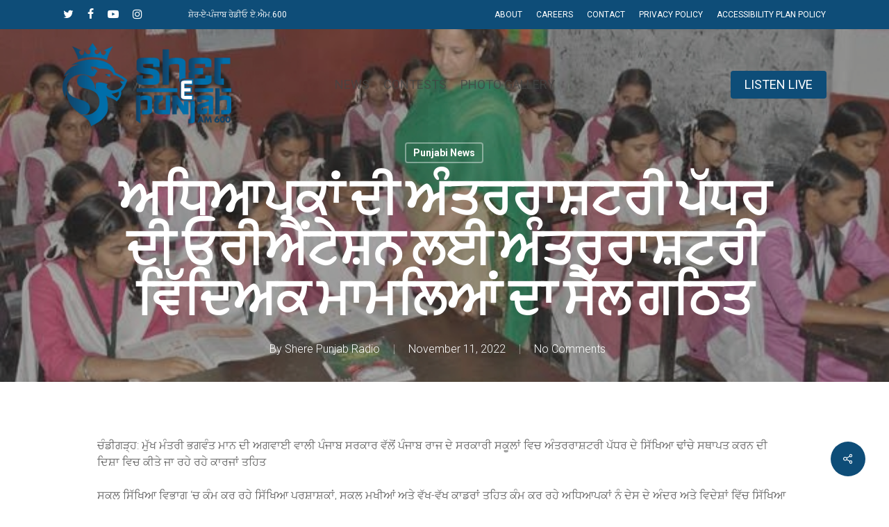

--- FILE ---
content_type: text/html; charset=UTF-8
request_url: https://www.sherepunjabradio.ca/%E0%A8%85%E0%A8%A7%E0%A8%BF%E0%A8%86%E0%A8%AA%E0%A8%95%E0%A8%BE%E0%A8%82-%E0%A8%A6%E0%A9%80-%E0%A8%85%E0%A9%B0%E0%A8%A4%E0%A8%B0%E0%A8%B0%E0%A8%BE%E0%A8%B6%E0%A8%9F%E0%A8%B0%E0%A9%80-%E0%A8%AA/
body_size: 21872
content:
<!doctype html>
<html dir="ltr" lang="en-US" prefix="og: https://ogp.me/ns#" class="no-js">
<head>
	<meta charset="UTF-8">
	<meta name="viewport" content="width=device-width, initial-scale=1, maximum-scale=1, user-scalable=0" /><title>ਅਧਿਆਪਕਾਂ ਦੀ ਅੰਤਰਰਾਸ਼ਟਰੀ ਪੱਧਰ ਦੀ ਓਰੀਐਂਟੇਸ਼ਨ ਲਈ ਅੰਤਰਰਾਸ਼ਟਰੀ ਵਿੱਦਿਅਕ ਮਾਮਲਿਆਂ ਦਾ ਸੈੱਲ ਗਠਿਤ - Sher E Punjab Radio</title>

		<!-- All in One SEO 4.9.3 - aioseo.com -->
	<meta name="description" content="ਚੰਡੀਗੜ੍ਹ: ਮੁੱਖ ਮੰਤਰੀ ਭਗਵੰਤ ਮਾਨ ਦੀ ਅਗਵਾਈ ਵਾਲੀ ਪੰਜਾਬ ਸਰਕਾਰ ਵੱਲੋਂ ਪੰਜਾਬ ਰਾਜ ਦੇ ਸਰਕਾਰੀ ਸਕੂਲਾਂ ਵਿਚ ਅੰਤਰਰਾਸ਼ਟਰੀ ਪੱਧਰ ਦੇ ਸਿੱਖਿਆ ਢਾਂਚੇ ਸਥਾਪਤ ਕਰਨ ਦੀ ਦਿਸ਼ਾ ਵਿਚ ਕੀਤੇ ਜਾ ਰਹੇ ਰਹੇ ਕਾਰਜਾਂ ਤਹਿਤ ਸਕੂਲ ਸਿੱਖਿਆ ਵਿਭਾਗ ‘ਚ ਕੰਮ ਕਰ ਰਹੇ ਸਿੱਖਿਆ ਪ੍ਰਸ਼ਾਸ਼ਕਾਂ, ਸਕੂਲ ਮੁਖੀਆਂ ਅਤੇ ਵੱਖ-ਵੱਖ ਕਾਡਰਾਂ ਤਹਿਤ ਕੰਮ ਕਰ ਰਹੇ ਅਧਿਆਪਕਾਂ ਨੂੰ ਦੇਸ ਦੇ" />
	<meta name="robots" content="max-image-preview:large" />
	<meta name="author" content="Shere Punjab Radio"/>
	<link rel="canonical" href="https://www.sherepunjabradio.ca/%e0%a8%85%e0%a8%a7%e0%a8%bf%e0%a8%86%e0%a8%aa%e0%a8%95%e0%a8%be%e0%a8%82-%e0%a8%a6%e0%a9%80-%e0%a8%85%e0%a9%b0%e0%a8%a4%e0%a8%b0%e0%a8%b0%e0%a8%be%e0%a8%b6%e0%a8%9f%e0%a8%b0%e0%a9%80-%e0%a8%aa/" />
	<meta name="generator" content="All in One SEO (AIOSEO) 4.9.3" />
		<meta property="og:locale" content="en_US" />
		<meta property="og:site_name" content="Sher E Punjab Radio - Your Favorite News Talk Radio" />
		<meta property="og:type" content="article" />
		<meta property="og:title" content="ਅਧਿਆਪਕਾਂ ਦੀ ਅੰਤਰਰਾਸ਼ਟਰੀ ਪੱਧਰ ਦੀ ਓਰੀਐਂਟੇਸ਼ਨ ਲਈ ਅੰਤਰਰਾਸ਼ਟਰੀ ਵਿੱਦਿਅਕ ਮਾਮਲਿਆਂ ਦਾ ਸੈੱਲ ਗਠਿਤ - Sher E Punjab Radio" />
		<meta property="og:description" content="ਚੰਡੀਗੜ੍ਹ: ਮੁੱਖ ਮੰਤਰੀ ਭਗਵੰਤ ਮਾਨ ਦੀ ਅਗਵਾਈ ਵਾਲੀ ਪੰਜਾਬ ਸਰਕਾਰ ਵੱਲੋਂ ਪੰਜਾਬ ਰਾਜ ਦੇ ਸਰਕਾਰੀ ਸਕੂਲਾਂ ਵਿਚ ਅੰਤਰਰਾਸ਼ਟਰੀ ਪੱਧਰ ਦੇ ਸਿੱਖਿਆ ਢਾਂਚੇ ਸਥਾਪਤ ਕਰਨ ਦੀ ਦਿਸ਼ਾ ਵਿਚ ਕੀਤੇ ਜਾ ਰਹੇ ਰਹੇ ਕਾਰਜਾਂ ਤਹਿਤ ਸਕੂਲ ਸਿੱਖਿਆ ਵਿਭਾਗ ‘ਚ ਕੰਮ ਕਰ ਰਹੇ ਸਿੱਖਿਆ ਪ੍ਰਸ਼ਾਸ਼ਕਾਂ, ਸਕੂਲ ਮੁਖੀਆਂ ਅਤੇ ਵੱਖ-ਵੱਖ ਕਾਡਰਾਂ ਤਹਿਤ ਕੰਮ ਕਰ ਰਹੇ ਅਧਿਆਪਕਾਂ ਨੂੰ ਦੇਸ ਦੇ" />
		<meta property="og:url" content="https://www.sherepunjabradio.ca/%e0%a8%85%e0%a8%a7%e0%a8%bf%e0%a8%86%e0%a8%aa%e0%a8%95%e0%a8%be%e0%a8%82-%e0%a8%a6%e0%a9%80-%e0%a8%85%e0%a9%b0%e0%a8%a4%e0%a8%b0%e0%a8%b0%e0%a8%be%e0%a8%b6%e0%a8%9f%e0%a8%b0%e0%a9%80-%e0%a8%aa/" />
		<meta property="article:published_time" content="2022-11-11T13:35:42+00:00" />
		<meta property="article:modified_time" content="2022-11-11T13:35:42+00:00" />
		<meta name="twitter:card" content="summary_large_image" />
		<meta name="twitter:title" content="ਅਧਿਆਪਕਾਂ ਦੀ ਅੰਤਰਰਾਸ਼ਟਰੀ ਪੱਧਰ ਦੀ ਓਰੀਐਂਟੇਸ਼ਨ ਲਈ ਅੰਤਰਰਾਸ਼ਟਰੀ ਵਿੱਦਿਅਕ ਮਾਮਲਿਆਂ ਦਾ ਸੈੱਲ ਗਠਿਤ - Sher E Punjab Radio" />
		<meta name="twitter:description" content="ਚੰਡੀਗੜ੍ਹ: ਮੁੱਖ ਮੰਤਰੀ ਭਗਵੰਤ ਮਾਨ ਦੀ ਅਗਵਾਈ ਵਾਲੀ ਪੰਜਾਬ ਸਰਕਾਰ ਵੱਲੋਂ ਪੰਜਾਬ ਰਾਜ ਦੇ ਸਰਕਾਰੀ ਸਕੂਲਾਂ ਵਿਚ ਅੰਤਰਰਾਸ਼ਟਰੀ ਪੱਧਰ ਦੇ ਸਿੱਖਿਆ ਢਾਂਚੇ ਸਥਾਪਤ ਕਰਨ ਦੀ ਦਿਸ਼ਾ ਵਿਚ ਕੀਤੇ ਜਾ ਰਹੇ ਰਹੇ ਕਾਰਜਾਂ ਤਹਿਤ ਸਕੂਲ ਸਿੱਖਿਆ ਵਿਭਾਗ ‘ਚ ਕੰਮ ਕਰ ਰਹੇ ਸਿੱਖਿਆ ਪ੍ਰਸ਼ਾਸ਼ਕਾਂ, ਸਕੂਲ ਮੁਖੀਆਂ ਅਤੇ ਵੱਖ-ਵੱਖ ਕਾਡਰਾਂ ਤਹਿਤ ਕੰਮ ਕਰ ਰਹੇ ਅਧਿਆਪਕਾਂ ਨੂੰ ਦੇਸ ਦੇ" />
		<script type="application/ld+json" class="aioseo-schema">
			{"@context":"https:\/\/schema.org","@graph":[{"@type":"BlogPosting","@id":"https:\/\/www.sherepunjabradio.ca\/%e0%a8%85%e0%a8%a7%e0%a8%bf%e0%a8%86%e0%a8%aa%e0%a8%95%e0%a8%be%e0%a8%82-%e0%a8%a6%e0%a9%80-%e0%a8%85%e0%a9%b0%e0%a8%a4%e0%a8%b0%e0%a8%b0%e0%a8%be%e0%a8%b6%e0%a8%9f%e0%a8%b0%e0%a9%80-%e0%a8%aa\/#blogposting","name":"\u0a05\u0a27\u0a3f\u0a06\u0a2a\u0a15\u0a3e\u0a02 \u0a26\u0a40 \u0a05\u0a70\u0a24\u0a30\u0a30\u0a3e\u0a36\u0a1f\u0a30\u0a40 \u0a2a\u0a71\u0a27\u0a30 \u0a26\u0a40 \u0a13\u0a30\u0a40\u0a10\u0a02\u0a1f\u0a47\u0a36\u0a28 \u0a32\u0a08 \u0a05\u0a70\u0a24\u0a30\u0a30\u0a3e\u0a36\u0a1f\u0a30\u0a40 \u0a35\u0a3f\u0a71\u0a26\u0a3f\u0a05\u0a15 \u0a2e\u0a3e\u0a2e\u0a32\u0a3f\u0a06\u0a02 \u0a26\u0a3e \u0a38\u0a48\u0a71\u0a32 \u0a17\u0a20\u0a3f\u0a24 - Sher E Punjab Radio","headline":"\u0a05\u0a27\u0a3f\u0a06\u0a2a\u0a15\u0a3e\u0a02 \u0a26\u0a40 \u0a05\u0a70\u0a24\u0a30\u0a30\u0a3e\u0a36\u0a1f\u0a30\u0a40 \u0a2a\u0a71\u0a27\u0a30 \u0a26\u0a40 \u0a13\u0a30\u0a40\u0a10\u0a02\u0a1f\u0a47\u0a36\u0a28 \u0a32\u0a08 \u0a05\u0a70\u0a24\u0a30\u0a30\u0a3e\u0a36\u0a1f\u0a30\u0a40 \u0a35\u0a3f\u0a71\u0a26\u0a3f\u0a05\u0a15 \u0a2e\u0a3e\u0a2e\u0a32\u0a3f\u0a06\u0a02 \u0a26\u0a3e \u0a38\u0a48\u0a71\u0a32 \u0a17\u0a20\u0a3f\u0a24","author":{"@id":"https:\/\/www.sherepunjabradio.ca\/author\/radio-shere-punjab-am-600\/#author"},"publisher":{"@id":"https:\/\/www.sherepunjabradio.ca\/#organization"},"image":{"@type":"ImageObject","url":"https:\/\/www.sherepunjabradio.ca\/wp-content\/uploads\/2022\/11\/IMG_20221111_190454.jpg","width":648,"height":336},"datePublished":"2022-11-11T05:35:42-08:00","dateModified":"2022-11-11T05:35:42-08:00","inLanguage":"en-US","mainEntityOfPage":{"@id":"https:\/\/www.sherepunjabradio.ca\/%e0%a8%85%e0%a8%a7%e0%a8%bf%e0%a8%86%e0%a8%aa%e0%a8%95%e0%a8%be%e0%a8%82-%e0%a8%a6%e0%a9%80-%e0%a8%85%e0%a9%b0%e0%a8%a4%e0%a8%b0%e0%a8%b0%e0%a8%be%e0%a8%b6%e0%a8%9f%e0%a8%b0%e0%a9%80-%e0%a8%aa\/#webpage"},"isPartOf":{"@id":"https:\/\/www.sherepunjabradio.ca\/%e0%a8%85%e0%a8%a7%e0%a8%bf%e0%a8%86%e0%a8%aa%e0%a8%95%e0%a8%be%e0%a8%82-%e0%a8%a6%e0%a9%80-%e0%a8%85%e0%a9%b0%e0%a8%a4%e0%a8%b0%e0%a8%b0%e0%a8%be%e0%a8%b6%e0%a8%9f%e0%a8%b0%e0%a9%80-%e0%a8%aa\/#webpage"},"articleSection":"Punjabi News, AAP government in Punjab, Punjab government"},{"@type":"BreadcrumbList","@id":"https:\/\/www.sherepunjabradio.ca\/%e0%a8%85%e0%a8%a7%e0%a8%bf%e0%a8%86%e0%a8%aa%e0%a8%95%e0%a8%be%e0%a8%82-%e0%a8%a6%e0%a9%80-%e0%a8%85%e0%a9%b0%e0%a8%a4%e0%a8%b0%e0%a8%b0%e0%a8%be%e0%a8%b6%e0%a8%9f%e0%a8%b0%e0%a9%80-%e0%a8%aa\/#breadcrumblist","itemListElement":[{"@type":"ListItem","@id":"https:\/\/www.sherepunjabradio.ca#listItem","position":1,"name":"Home","item":"https:\/\/www.sherepunjabradio.ca","nextItem":{"@type":"ListItem","@id":"https:\/\/www.sherepunjabradio.ca\/category\/punjabi-news\/#listItem","name":"Punjabi News"}},{"@type":"ListItem","@id":"https:\/\/www.sherepunjabradio.ca\/category\/punjabi-news\/#listItem","position":2,"name":"Punjabi News","item":"https:\/\/www.sherepunjabradio.ca\/category\/punjabi-news\/","nextItem":{"@type":"ListItem","@id":"https:\/\/www.sherepunjabradio.ca\/%e0%a8%85%e0%a8%a7%e0%a8%bf%e0%a8%86%e0%a8%aa%e0%a8%95%e0%a8%be%e0%a8%82-%e0%a8%a6%e0%a9%80-%e0%a8%85%e0%a9%b0%e0%a8%a4%e0%a8%b0%e0%a8%b0%e0%a8%be%e0%a8%b6%e0%a8%9f%e0%a8%b0%e0%a9%80-%e0%a8%aa\/#listItem","name":"\u0a05\u0a27\u0a3f\u0a06\u0a2a\u0a15\u0a3e\u0a02 \u0a26\u0a40 \u0a05\u0a70\u0a24\u0a30\u0a30\u0a3e\u0a36\u0a1f\u0a30\u0a40 \u0a2a\u0a71\u0a27\u0a30 \u0a26\u0a40 \u0a13\u0a30\u0a40\u0a10\u0a02\u0a1f\u0a47\u0a36\u0a28 \u0a32\u0a08 \u0a05\u0a70\u0a24\u0a30\u0a30\u0a3e\u0a36\u0a1f\u0a30\u0a40 \u0a35\u0a3f\u0a71\u0a26\u0a3f\u0a05\u0a15 \u0a2e\u0a3e\u0a2e\u0a32\u0a3f\u0a06\u0a02 \u0a26\u0a3e \u0a38\u0a48\u0a71\u0a32 \u0a17\u0a20\u0a3f\u0a24"},"previousItem":{"@type":"ListItem","@id":"https:\/\/www.sherepunjabradio.ca#listItem","name":"Home"}},{"@type":"ListItem","@id":"https:\/\/www.sherepunjabradio.ca\/%e0%a8%85%e0%a8%a7%e0%a8%bf%e0%a8%86%e0%a8%aa%e0%a8%95%e0%a8%be%e0%a8%82-%e0%a8%a6%e0%a9%80-%e0%a8%85%e0%a9%b0%e0%a8%a4%e0%a8%b0%e0%a8%b0%e0%a8%be%e0%a8%b6%e0%a8%9f%e0%a8%b0%e0%a9%80-%e0%a8%aa\/#listItem","position":3,"name":"\u0a05\u0a27\u0a3f\u0a06\u0a2a\u0a15\u0a3e\u0a02 \u0a26\u0a40 \u0a05\u0a70\u0a24\u0a30\u0a30\u0a3e\u0a36\u0a1f\u0a30\u0a40 \u0a2a\u0a71\u0a27\u0a30 \u0a26\u0a40 \u0a13\u0a30\u0a40\u0a10\u0a02\u0a1f\u0a47\u0a36\u0a28 \u0a32\u0a08 \u0a05\u0a70\u0a24\u0a30\u0a30\u0a3e\u0a36\u0a1f\u0a30\u0a40 \u0a35\u0a3f\u0a71\u0a26\u0a3f\u0a05\u0a15 \u0a2e\u0a3e\u0a2e\u0a32\u0a3f\u0a06\u0a02 \u0a26\u0a3e \u0a38\u0a48\u0a71\u0a32 \u0a17\u0a20\u0a3f\u0a24","previousItem":{"@type":"ListItem","@id":"https:\/\/www.sherepunjabradio.ca\/category\/punjabi-news\/#listItem","name":"Punjabi News"}}]},{"@type":"Organization","@id":"https:\/\/www.sherepunjabradio.ca\/#organization","name":"Sher E Punjab Radio","description":"Your Favorite News Talk Radio","url":"https:\/\/www.sherepunjabradio.ca\/"},{"@type":"Person","@id":"https:\/\/www.sherepunjabradio.ca\/author\/radio-shere-punjab-am-600\/#author","url":"https:\/\/www.sherepunjabradio.ca\/author\/radio-shere-punjab-am-600\/","name":"Shere Punjab Radio","image":{"@type":"ImageObject","@id":"https:\/\/www.sherepunjabradio.ca\/%e0%a8%85%e0%a8%a7%e0%a8%bf%e0%a8%86%e0%a8%aa%e0%a8%95%e0%a8%be%e0%a8%82-%e0%a8%a6%e0%a9%80-%e0%a8%85%e0%a9%b0%e0%a8%a4%e0%a8%b0%e0%a8%b0%e0%a8%be%e0%a8%b6%e0%a8%9f%e0%a8%b0%e0%a9%80-%e0%a8%aa\/#authorImage","url":"https:\/\/secure.gravatar.com\/avatar\/790ce5a741281526dbb92fdacfaba4bc718c79b173fe1231eaa89346009bad2c?s=96&d=wp_user_avatar&r=g","width":96,"height":96,"caption":"Shere Punjab Radio"}},{"@type":"WebPage","@id":"https:\/\/www.sherepunjabradio.ca\/%e0%a8%85%e0%a8%a7%e0%a8%bf%e0%a8%86%e0%a8%aa%e0%a8%95%e0%a8%be%e0%a8%82-%e0%a8%a6%e0%a9%80-%e0%a8%85%e0%a9%b0%e0%a8%a4%e0%a8%b0%e0%a8%b0%e0%a8%be%e0%a8%b6%e0%a8%9f%e0%a8%b0%e0%a9%80-%e0%a8%aa\/#webpage","url":"https:\/\/www.sherepunjabradio.ca\/%e0%a8%85%e0%a8%a7%e0%a8%bf%e0%a8%86%e0%a8%aa%e0%a8%95%e0%a8%be%e0%a8%82-%e0%a8%a6%e0%a9%80-%e0%a8%85%e0%a9%b0%e0%a8%a4%e0%a8%b0%e0%a8%b0%e0%a8%be%e0%a8%b6%e0%a8%9f%e0%a8%b0%e0%a9%80-%e0%a8%aa\/","name":"\u0a05\u0a27\u0a3f\u0a06\u0a2a\u0a15\u0a3e\u0a02 \u0a26\u0a40 \u0a05\u0a70\u0a24\u0a30\u0a30\u0a3e\u0a36\u0a1f\u0a30\u0a40 \u0a2a\u0a71\u0a27\u0a30 \u0a26\u0a40 \u0a13\u0a30\u0a40\u0a10\u0a02\u0a1f\u0a47\u0a36\u0a28 \u0a32\u0a08 \u0a05\u0a70\u0a24\u0a30\u0a30\u0a3e\u0a36\u0a1f\u0a30\u0a40 \u0a35\u0a3f\u0a71\u0a26\u0a3f\u0a05\u0a15 \u0a2e\u0a3e\u0a2e\u0a32\u0a3f\u0a06\u0a02 \u0a26\u0a3e \u0a38\u0a48\u0a71\u0a32 \u0a17\u0a20\u0a3f\u0a24 - Sher E Punjab Radio","description":"\u0a1a\u0a70\u0a21\u0a40\u0a17\u0a5c\u0a4d\u0a39: \u0a2e\u0a41\u0a71\u0a16 \u0a2e\u0a70\u0a24\u0a30\u0a40 \u0a2d\u0a17\u0a35\u0a70\u0a24 \u0a2e\u0a3e\u0a28 \u0a26\u0a40 \u0a05\u0a17\u0a35\u0a3e\u0a08 \u0a35\u0a3e\u0a32\u0a40 \u0a2a\u0a70\u0a1c\u0a3e\u0a2c \u0a38\u0a30\u0a15\u0a3e\u0a30 \u0a35\u0a71\u0a32\u0a4b\u0a02 \u0a2a\u0a70\u0a1c\u0a3e\u0a2c \u0a30\u0a3e\u0a1c \u0a26\u0a47 \u0a38\u0a30\u0a15\u0a3e\u0a30\u0a40 \u0a38\u0a15\u0a42\u0a32\u0a3e\u0a02 \u0a35\u0a3f\u0a1a \u0a05\u0a70\u0a24\u0a30\u0a30\u0a3e\u0a38\u0a3c\u0a1f\u0a30\u0a40 \u0a2a\u0a71\u0a27\u0a30 \u0a26\u0a47 \u0a38\u0a3f\u0a71\u0a16\u0a3f\u0a06 \u0a22\u0a3e\u0a02\u0a1a\u0a47 \u0a38\u0a25\u0a3e\u0a2a\u0a24 \u0a15\u0a30\u0a28 \u0a26\u0a40 \u0a26\u0a3f\u0a38\u0a3c\u0a3e \u0a35\u0a3f\u0a1a \u0a15\u0a40\u0a24\u0a47 \u0a1c\u0a3e \u0a30\u0a39\u0a47 \u0a30\u0a39\u0a47 \u0a15\u0a3e\u0a30\u0a1c\u0a3e\u0a02 \u0a24\u0a39\u0a3f\u0a24 \u0a38\u0a15\u0a42\u0a32 \u0a38\u0a3f\u0a71\u0a16\u0a3f\u0a06 \u0a35\u0a3f\u0a2d\u0a3e\u0a17 \u2018\u0a1a \u0a15\u0a70\u0a2e \u0a15\u0a30 \u0a30\u0a39\u0a47 \u0a38\u0a3f\u0a71\u0a16\u0a3f\u0a06 \u0a2a\u0a4d\u0a30\u0a36\u0a3e\u0a36\u0a15\u0a3e\u0a02, \u0a38\u0a15\u0a42\u0a32 \u0a2e\u0a41\u0a16\u0a40\u0a06\u0a02 \u0a05\u0a24\u0a47 \u0a35\u0a71\u0a16-\u0a35\u0a71\u0a16 \u0a15\u0a3e\u0a21\u0a30\u0a3e\u0a02 \u0a24\u0a39\u0a3f\u0a24 \u0a15\u0a70\u0a2e \u0a15\u0a30 \u0a30\u0a39\u0a47 \u0a05\u0a27\u0a3f\u0a06\u0a2a\u0a15\u0a3e\u0a02 \u0a28\u0a42\u0a70 \u0a26\u0a47\u0a38 \u0a26\u0a47","inLanguage":"en-US","isPartOf":{"@id":"https:\/\/www.sherepunjabradio.ca\/#website"},"breadcrumb":{"@id":"https:\/\/www.sherepunjabradio.ca\/%e0%a8%85%e0%a8%a7%e0%a8%bf%e0%a8%86%e0%a8%aa%e0%a8%95%e0%a8%be%e0%a8%82-%e0%a8%a6%e0%a9%80-%e0%a8%85%e0%a9%b0%e0%a8%a4%e0%a8%b0%e0%a8%b0%e0%a8%be%e0%a8%b6%e0%a8%9f%e0%a8%b0%e0%a9%80-%e0%a8%aa\/#breadcrumblist"},"author":{"@id":"https:\/\/www.sherepunjabradio.ca\/author\/radio-shere-punjab-am-600\/#author"},"creator":{"@id":"https:\/\/www.sherepunjabradio.ca\/author\/radio-shere-punjab-am-600\/#author"},"image":{"@type":"ImageObject","url":"https:\/\/www.sherepunjabradio.ca\/wp-content\/uploads\/2022\/11\/IMG_20221111_190454.jpg","@id":"https:\/\/www.sherepunjabradio.ca\/%e0%a8%85%e0%a8%a7%e0%a8%bf%e0%a8%86%e0%a8%aa%e0%a8%95%e0%a8%be%e0%a8%82-%e0%a8%a6%e0%a9%80-%e0%a8%85%e0%a9%b0%e0%a8%a4%e0%a8%b0%e0%a8%b0%e0%a8%be%e0%a8%b6%e0%a8%9f%e0%a8%b0%e0%a9%80-%e0%a8%aa\/#mainImage","width":648,"height":336},"primaryImageOfPage":{"@id":"https:\/\/www.sherepunjabradio.ca\/%e0%a8%85%e0%a8%a7%e0%a8%bf%e0%a8%86%e0%a8%aa%e0%a8%95%e0%a8%be%e0%a8%82-%e0%a8%a6%e0%a9%80-%e0%a8%85%e0%a9%b0%e0%a8%a4%e0%a8%b0%e0%a8%b0%e0%a8%be%e0%a8%b6%e0%a8%9f%e0%a8%b0%e0%a9%80-%e0%a8%aa\/#mainImage"},"datePublished":"2022-11-11T05:35:42-08:00","dateModified":"2022-11-11T05:35:42-08:00"},{"@type":"WebSite","@id":"https:\/\/www.sherepunjabradio.ca\/#website","url":"https:\/\/www.sherepunjabradio.ca\/","name":"Sher E Punjab Radio","description":"Your Favorite News Talk Radio","inLanguage":"en-US","publisher":{"@id":"https:\/\/www.sherepunjabradio.ca\/#organization"}}]}
		</script>
		<!-- All in One SEO -->

<link rel='dns-prefetch' href='//www.sherepunjabradio.ca' />
<link rel='dns-prefetch' href='//static.addtoany.com' />
<link rel='dns-prefetch' href='//fonts.googleapis.com' />
<link rel="alternate" type="application/rss+xml" title="Sher E Punjab Radio &raquo; Feed" href="https://www.sherepunjabradio.ca/feed/" />
<link rel="alternate" type="application/rss+xml" title="Sher E Punjab Radio &raquo; Comments Feed" href="https://www.sherepunjabradio.ca/comments/feed/" />
<link rel="alternate" type="application/rss+xml" title="Sher E Punjab Radio &raquo; ਅਧਿਆਪਕਾਂ ਦੀ ਅੰਤਰਰਾਸ਼ਟਰੀ ਪੱਧਰ ਦੀ ਓਰੀਐਂਟੇਸ਼ਨ ਲਈ ਅੰਤਰਰਾਸ਼ਟਰੀ ਵਿੱਦਿਅਕ ਮਾਮਲਿਆਂ ਦਾ ਸੈੱਲ ਗਠਿਤ Comments Feed" href="https://www.sherepunjabradio.ca/%e0%a8%85%e0%a8%a7%e0%a8%bf%e0%a8%86%e0%a8%aa%e0%a8%95%e0%a8%be%e0%a8%82-%e0%a8%a6%e0%a9%80-%e0%a8%85%e0%a9%b0%e0%a8%a4%e0%a8%b0%e0%a8%b0%e0%a8%be%e0%a8%b6%e0%a8%9f%e0%a8%b0%e0%a9%80-%e0%a8%aa/feed/" />
<link rel="alternate" title="oEmbed (JSON)" type="application/json+oembed" href="https://www.sherepunjabradio.ca/wp-json/oembed/1.0/embed?url=https%3A%2F%2Fwww.sherepunjabradio.ca%2F%25e0%25a8%2585%25e0%25a8%25a7%25e0%25a8%25bf%25e0%25a8%2586%25e0%25a8%25aa%25e0%25a8%2595%25e0%25a8%25be%25e0%25a8%2582-%25e0%25a8%25a6%25e0%25a9%2580-%25e0%25a8%2585%25e0%25a9%25b0%25e0%25a8%25a4%25e0%25a8%25b0%25e0%25a8%25b0%25e0%25a8%25be%25e0%25a8%25b6%25e0%25a8%259f%25e0%25a8%25b0%25e0%25a9%2580-%25e0%25a8%25aa%2F" />
<link rel="alternate" title="oEmbed (XML)" type="text/xml+oembed" href="https://www.sherepunjabradio.ca/wp-json/oembed/1.0/embed?url=https%3A%2F%2Fwww.sherepunjabradio.ca%2F%25e0%25a8%2585%25e0%25a8%25a7%25e0%25a8%25bf%25e0%25a8%2586%25e0%25a8%25aa%25e0%25a8%2595%25e0%25a8%25be%25e0%25a8%2582-%25e0%25a8%25a6%25e0%25a9%2580-%25e0%25a8%2585%25e0%25a9%25b0%25e0%25a8%25a4%25e0%25a8%25b0%25e0%25a8%25b0%25e0%25a8%25be%25e0%25a8%25b6%25e0%25a8%259f%25e0%25a8%25b0%25e0%25a9%2580-%25e0%25a8%25aa%2F&#038;format=xml" />
		<!-- This site uses the Google Analytics by MonsterInsights plugin v9.8.0 - Using Analytics tracking - https://www.monsterinsights.com/ -->
							<script src="//www.googletagmanager.com/gtag/js?id=G-S1BRVK9YFS"  data-cfasync="false" data-wpfc-render="false" type="text/javascript" async></script>
			<script data-cfasync="false" data-wpfc-render="false" type="text/javascript">
				var mi_version = '9.8.0';
				var mi_track_user = true;
				var mi_no_track_reason = '';
								var MonsterInsightsDefaultLocations = {"page_location":"https:\/\/www.sherepunjabradio.ca\/%E0%A8%85%E0%A8%A7%E0%A8%BF%E0%A8%86%E0%A8%AA%E0%A8%95%E0%A8%BE%E0%A8%82-%E0%A8%A6%E0%A9%80-%E0%A8%85%E0%A9%B0%E0%A8%A4%E0%A8%B0%E0%A8%B0%E0%A8%BE%E0%A8%B6%E0%A8%9F%E0%A8%B0%E0%A9%80-%E0%A8%AA\/"};
								if ( typeof MonsterInsightsPrivacyGuardFilter === 'function' ) {
					var MonsterInsightsLocations = (typeof MonsterInsightsExcludeQuery === 'object') ? MonsterInsightsPrivacyGuardFilter( MonsterInsightsExcludeQuery ) : MonsterInsightsPrivacyGuardFilter( MonsterInsightsDefaultLocations );
				} else {
					var MonsterInsightsLocations = (typeof MonsterInsightsExcludeQuery === 'object') ? MonsterInsightsExcludeQuery : MonsterInsightsDefaultLocations;
				}

								var disableStrs = [
										'ga-disable-G-S1BRVK9YFS',
									];

				/* Function to detect opted out users */
				function __gtagTrackerIsOptedOut() {
					for (var index = 0; index < disableStrs.length; index++) {
						if (document.cookie.indexOf(disableStrs[index] + '=true') > -1) {
							return true;
						}
					}

					return false;
				}

				/* Disable tracking if the opt-out cookie exists. */
				if (__gtagTrackerIsOptedOut()) {
					for (var index = 0; index < disableStrs.length; index++) {
						window[disableStrs[index]] = true;
					}
				}

				/* Opt-out function */
				function __gtagTrackerOptout() {
					for (var index = 0; index < disableStrs.length; index++) {
						document.cookie = disableStrs[index] + '=true; expires=Thu, 31 Dec 2099 23:59:59 UTC; path=/';
						window[disableStrs[index]] = true;
					}
				}

				if ('undefined' === typeof gaOptout) {
					function gaOptout() {
						__gtagTrackerOptout();
					}
				}
								window.dataLayer = window.dataLayer || [];

				window.MonsterInsightsDualTracker = {
					helpers: {},
					trackers: {},
				};
				if (mi_track_user) {
					function __gtagDataLayer() {
						dataLayer.push(arguments);
					}

					function __gtagTracker(type, name, parameters) {
						if (!parameters) {
							parameters = {};
						}

						if (parameters.send_to) {
							__gtagDataLayer.apply(null, arguments);
							return;
						}

						if (type === 'event') {
														parameters.send_to = monsterinsights_frontend.v4_id;
							var hookName = name;
							if (typeof parameters['event_category'] !== 'undefined') {
								hookName = parameters['event_category'] + ':' + name;
							}

							if (typeof MonsterInsightsDualTracker.trackers[hookName] !== 'undefined') {
								MonsterInsightsDualTracker.trackers[hookName](parameters);
							} else {
								__gtagDataLayer('event', name, parameters);
							}
							
						} else {
							__gtagDataLayer.apply(null, arguments);
						}
					}

					__gtagTracker('js', new Date());
					__gtagTracker('set', {
						'developer_id.dZGIzZG': true,
											});
					if ( MonsterInsightsLocations.page_location ) {
						__gtagTracker('set', MonsterInsightsLocations);
					}
										__gtagTracker('config', 'G-S1BRVK9YFS', {"forceSSL":"true","link_attribution":"true"} );
										window.gtag = __gtagTracker;										(function () {
						/* https://developers.google.com/analytics/devguides/collection/analyticsjs/ */
						/* ga and __gaTracker compatibility shim. */
						var noopfn = function () {
							return null;
						};
						var newtracker = function () {
							return new Tracker();
						};
						var Tracker = function () {
							return null;
						};
						var p = Tracker.prototype;
						p.get = noopfn;
						p.set = noopfn;
						p.send = function () {
							var args = Array.prototype.slice.call(arguments);
							args.unshift('send');
							__gaTracker.apply(null, args);
						};
						var __gaTracker = function () {
							var len = arguments.length;
							if (len === 0) {
								return;
							}
							var f = arguments[len - 1];
							if (typeof f !== 'object' || f === null || typeof f.hitCallback !== 'function') {
								if ('send' === arguments[0]) {
									var hitConverted, hitObject = false, action;
									if ('event' === arguments[1]) {
										if ('undefined' !== typeof arguments[3]) {
											hitObject = {
												'eventAction': arguments[3],
												'eventCategory': arguments[2],
												'eventLabel': arguments[4],
												'value': arguments[5] ? arguments[5] : 1,
											}
										}
									}
									if ('pageview' === arguments[1]) {
										if ('undefined' !== typeof arguments[2]) {
											hitObject = {
												'eventAction': 'page_view',
												'page_path': arguments[2],
											}
										}
									}
									if (typeof arguments[2] === 'object') {
										hitObject = arguments[2];
									}
									if (typeof arguments[5] === 'object') {
										Object.assign(hitObject, arguments[5]);
									}
									if ('undefined' !== typeof arguments[1].hitType) {
										hitObject = arguments[1];
										if ('pageview' === hitObject.hitType) {
											hitObject.eventAction = 'page_view';
										}
									}
									if (hitObject) {
										action = 'timing' === arguments[1].hitType ? 'timing_complete' : hitObject.eventAction;
										hitConverted = mapArgs(hitObject);
										__gtagTracker('event', action, hitConverted);
									}
								}
								return;
							}

							function mapArgs(args) {
								var arg, hit = {};
								var gaMap = {
									'eventCategory': 'event_category',
									'eventAction': 'event_action',
									'eventLabel': 'event_label',
									'eventValue': 'event_value',
									'nonInteraction': 'non_interaction',
									'timingCategory': 'event_category',
									'timingVar': 'name',
									'timingValue': 'value',
									'timingLabel': 'event_label',
									'page': 'page_path',
									'location': 'page_location',
									'title': 'page_title',
									'referrer' : 'page_referrer',
								};
								for (arg in args) {
																		if (!(!args.hasOwnProperty(arg) || !gaMap.hasOwnProperty(arg))) {
										hit[gaMap[arg]] = args[arg];
									} else {
										hit[arg] = args[arg];
									}
								}
								return hit;
							}

							try {
								f.hitCallback();
							} catch (ex) {
							}
						};
						__gaTracker.create = newtracker;
						__gaTracker.getByName = newtracker;
						__gaTracker.getAll = function () {
							return [];
						};
						__gaTracker.remove = noopfn;
						__gaTracker.loaded = true;
						window['__gaTracker'] = __gaTracker;
					})();
									} else {
										console.log("");
					(function () {
						function __gtagTracker() {
							return null;
						}

						window['__gtagTracker'] = __gtagTracker;
						window['gtag'] = __gtagTracker;
					})();
									}
			</script>
			
							<!-- / Google Analytics by MonsterInsights -->
		<style id='wp-img-auto-sizes-contain-inline-css' type='text/css'>
img:is([sizes=auto i],[sizes^="auto," i]){contain-intrinsic-size:3000px 1500px}
/*# sourceURL=wp-img-auto-sizes-contain-inline-css */
</style>
<style id='wp-emoji-styles-inline-css' type='text/css'>

	img.wp-smiley, img.emoji {
		display: inline !important;
		border: none !important;
		box-shadow: none !important;
		height: 1em !important;
		width: 1em !important;
		margin: 0 0.07em !important;
		vertical-align: -0.1em !important;
		background: none !important;
		padding: 0 !important;
	}
/*# sourceURL=wp-emoji-styles-inline-css */
</style>
<style id='wp-block-library-inline-css' type='text/css'>
:root{--wp-block-synced-color:#7a00df;--wp-block-synced-color--rgb:122,0,223;--wp-bound-block-color:var(--wp-block-synced-color);--wp-editor-canvas-background:#ddd;--wp-admin-theme-color:#007cba;--wp-admin-theme-color--rgb:0,124,186;--wp-admin-theme-color-darker-10:#006ba1;--wp-admin-theme-color-darker-10--rgb:0,107,160.5;--wp-admin-theme-color-darker-20:#005a87;--wp-admin-theme-color-darker-20--rgb:0,90,135;--wp-admin-border-width-focus:2px}@media (min-resolution:192dpi){:root{--wp-admin-border-width-focus:1.5px}}.wp-element-button{cursor:pointer}:root .has-very-light-gray-background-color{background-color:#eee}:root .has-very-dark-gray-background-color{background-color:#313131}:root .has-very-light-gray-color{color:#eee}:root .has-very-dark-gray-color{color:#313131}:root .has-vivid-green-cyan-to-vivid-cyan-blue-gradient-background{background:linear-gradient(135deg,#00d084,#0693e3)}:root .has-purple-crush-gradient-background{background:linear-gradient(135deg,#34e2e4,#4721fb 50%,#ab1dfe)}:root .has-hazy-dawn-gradient-background{background:linear-gradient(135deg,#faaca8,#dad0ec)}:root .has-subdued-olive-gradient-background{background:linear-gradient(135deg,#fafae1,#67a671)}:root .has-atomic-cream-gradient-background{background:linear-gradient(135deg,#fdd79a,#004a59)}:root .has-nightshade-gradient-background{background:linear-gradient(135deg,#330968,#31cdcf)}:root .has-midnight-gradient-background{background:linear-gradient(135deg,#020381,#2874fc)}:root{--wp--preset--font-size--normal:16px;--wp--preset--font-size--huge:42px}.has-regular-font-size{font-size:1em}.has-larger-font-size{font-size:2.625em}.has-normal-font-size{font-size:var(--wp--preset--font-size--normal)}.has-huge-font-size{font-size:var(--wp--preset--font-size--huge)}.has-text-align-center{text-align:center}.has-text-align-left{text-align:left}.has-text-align-right{text-align:right}.has-fit-text{white-space:nowrap!important}#end-resizable-editor-section{display:none}.aligncenter{clear:both}.items-justified-left{justify-content:flex-start}.items-justified-center{justify-content:center}.items-justified-right{justify-content:flex-end}.items-justified-space-between{justify-content:space-between}.screen-reader-text{border:0;clip-path:inset(50%);height:1px;margin:-1px;overflow:hidden;padding:0;position:absolute;width:1px;word-wrap:normal!important}.screen-reader-text:focus{background-color:#ddd;clip-path:none;color:#444;display:block;font-size:1em;height:auto;left:5px;line-height:normal;padding:15px 23px 14px;text-decoration:none;top:5px;width:auto;z-index:100000}html :where(.has-border-color){border-style:solid}html :where([style*=border-top-color]){border-top-style:solid}html :where([style*=border-right-color]){border-right-style:solid}html :where([style*=border-bottom-color]){border-bottom-style:solid}html :where([style*=border-left-color]){border-left-style:solid}html :where([style*=border-width]){border-style:solid}html :where([style*=border-top-width]){border-top-style:solid}html :where([style*=border-right-width]){border-right-style:solid}html :where([style*=border-bottom-width]){border-bottom-style:solid}html :where([style*=border-left-width]){border-left-style:solid}html :where(img[class*=wp-image-]){height:auto;max-width:100%}:where(figure){margin:0 0 1em}html :where(.is-position-sticky){--wp-admin--admin-bar--position-offset:var(--wp-admin--admin-bar--height,0px)}@media screen and (max-width:600px){html :where(.is-position-sticky){--wp-admin--admin-bar--position-offset:0px}}

/*# sourceURL=wp-block-library-inline-css */
</style><style id='global-styles-inline-css' type='text/css'>
:root{--wp--preset--aspect-ratio--square: 1;--wp--preset--aspect-ratio--4-3: 4/3;--wp--preset--aspect-ratio--3-4: 3/4;--wp--preset--aspect-ratio--3-2: 3/2;--wp--preset--aspect-ratio--2-3: 2/3;--wp--preset--aspect-ratio--16-9: 16/9;--wp--preset--aspect-ratio--9-16: 9/16;--wp--preset--color--black: #000000;--wp--preset--color--cyan-bluish-gray: #abb8c3;--wp--preset--color--white: #ffffff;--wp--preset--color--pale-pink: #f78da7;--wp--preset--color--vivid-red: #cf2e2e;--wp--preset--color--luminous-vivid-orange: #ff6900;--wp--preset--color--luminous-vivid-amber: #fcb900;--wp--preset--color--light-green-cyan: #7bdcb5;--wp--preset--color--vivid-green-cyan: #00d084;--wp--preset--color--pale-cyan-blue: #8ed1fc;--wp--preset--color--vivid-cyan-blue: #0693e3;--wp--preset--color--vivid-purple: #9b51e0;--wp--preset--gradient--vivid-cyan-blue-to-vivid-purple: linear-gradient(135deg,rgb(6,147,227) 0%,rgb(155,81,224) 100%);--wp--preset--gradient--light-green-cyan-to-vivid-green-cyan: linear-gradient(135deg,rgb(122,220,180) 0%,rgb(0,208,130) 100%);--wp--preset--gradient--luminous-vivid-amber-to-luminous-vivid-orange: linear-gradient(135deg,rgb(252,185,0) 0%,rgb(255,105,0) 100%);--wp--preset--gradient--luminous-vivid-orange-to-vivid-red: linear-gradient(135deg,rgb(255,105,0) 0%,rgb(207,46,46) 100%);--wp--preset--gradient--very-light-gray-to-cyan-bluish-gray: linear-gradient(135deg,rgb(238,238,238) 0%,rgb(169,184,195) 100%);--wp--preset--gradient--cool-to-warm-spectrum: linear-gradient(135deg,rgb(74,234,220) 0%,rgb(151,120,209) 20%,rgb(207,42,186) 40%,rgb(238,44,130) 60%,rgb(251,105,98) 80%,rgb(254,248,76) 100%);--wp--preset--gradient--blush-light-purple: linear-gradient(135deg,rgb(255,206,236) 0%,rgb(152,150,240) 100%);--wp--preset--gradient--blush-bordeaux: linear-gradient(135deg,rgb(254,205,165) 0%,rgb(254,45,45) 50%,rgb(107,0,62) 100%);--wp--preset--gradient--luminous-dusk: linear-gradient(135deg,rgb(255,203,112) 0%,rgb(199,81,192) 50%,rgb(65,88,208) 100%);--wp--preset--gradient--pale-ocean: linear-gradient(135deg,rgb(255,245,203) 0%,rgb(182,227,212) 50%,rgb(51,167,181) 100%);--wp--preset--gradient--electric-grass: linear-gradient(135deg,rgb(202,248,128) 0%,rgb(113,206,126) 100%);--wp--preset--gradient--midnight: linear-gradient(135deg,rgb(2,3,129) 0%,rgb(40,116,252) 100%);--wp--preset--font-size--small: 13px;--wp--preset--font-size--medium: 20px;--wp--preset--font-size--large: 36px;--wp--preset--font-size--x-large: 42px;--wp--preset--spacing--20: 0.44rem;--wp--preset--spacing--30: 0.67rem;--wp--preset--spacing--40: 1rem;--wp--preset--spacing--50: 1.5rem;--wp--preset--spacing--60: 2.25rem;--wp--preset--spacing--70: 3.38rem;--wp--preset--spacing--80: 5.06rem;--wp--preset--shadow--natural: 6px 6px 9px rgba(0, 0, 0, 0.2);--wp--preset--shadow--deep: 12px 12px 50px rgba(0, 0, 0, 0.4);--wp--preset--shadow--sharp: 6px 6px 0px rgba(0, 0, 0, 0.2);--wp--preset--shadow--outlined: 6px 6px 0px -3px rgb(255, 255, 255), 6px 6px rgb(0, 0, 0);--wp--preset--shadow--crisp: 6px 6px 0px rgb(0, 0, 0);}:root { --wp--style--global--content-size: 1300px;--wp--style--global--wide-size: 1300px; }:where(body) { margin: 0; }.wp-site-blocks > .alignleft { float: left; margin-right: 2em; }.wp-site-blocks > .alignright { float: right; margin-left: 2em; }.wp-site-blocks > .aligncenter { justify-content: center; margin-left: auto; margin-right: auto; }:where(.is-layout-flex){gap: 0.5em;}:where(.is-layout-grid){gap: 0.5em;}.is-layout-flow > .alignleft{float: left;margin-inline-start: 0;margin-inline-end: 2em;}.is-layout-flow > .alignright{float: right;margin-inline-start: 2em;margin-inline-end: 0;}.is-layout-flow > .aligncenter{margin-left: auto !important;margin-right: auto !important;}.is-layout-constrained > .alignleft{float: left;margin-inline-start: 0;margin-inline-end: 2em;}.is-layout-constrained > .alignright{float: right;margin-inline-start: 2em;margin-inline-end: 0;}.is-layout-constrained > .aligncenter{margin-left: auto !important;margin-right: auto !important;}.is-layout-constrained > :where(:not(.alignleft):not(.alignright):not(.alignfull)){max-width: var(--wp--style--global--content-size);margin-left: auto !important;margin-right: auto !important;}.is-layout-constrained > .alignwide{max-width: var(--wp--style--global--wide-size);}body .is-layout-flex{display: flex;}.is-layout-flex{flex-wrap: wrap;align-items: center;}.is-layout-flex > :is(*, div){margin: 0;}body .is-layout-grid{display: grid;}.is-layout-grid > :is(*, div){margin: 0;}body{padding-top: 0px;padding-right: 0px;padding-bottom: 0px;padding-left: 0px;}:root :where(.wp-element-button, .wp-block-button__link){background-color: #32373c;border-width: 0;color: #fff;font-family: inherit;font-size: inherit;font-style: inherit;font-weight: inherit;letter-spacing: inherit;line-height: inherit;padding-top: calc(0.667em + 2px);padding-right: calc(1.333em + 2px);padding-bottom: calc(0.667em + 2px);padding-left: calc(1.333em + 2px);text-decoration: none;text-transform: inherit;}.has-black-color{color: var(--wp--preset--color--black) !important;}.has-cyan-bluish-gray-color{color: var(--wp--preset--color--cyan-bluish-gray) !important;}.has-white-color{color: var(--wp--preset--color--white) !important;}.has-pale-pink-color{color: var(--wp--preset--color--pale-pink) !important;}.has-vivid-red-color{color: var(--wp--preset--color--vivid-red) !important;}.has-luminous-vivid-orange-color{color: var(--wp--preset--color--luminous-vivid-orange) !important;}.has-luminous-vivid-amber-color{color: var(--wp--preset--color--luminous-vivid-amber) !important;}.has-light-green-cyan-color{color: var(--wp--preset--color--light-green-cyan) !important;}.has-vivid-green-cyan-color{color: var(--wp--preset--color--vivid-green-cyan) !important;}.has-pale-cyan-blue-color{color: var(--wp--preset--color--pale-cyan-blue) !important;}.has-vivid-cyan-blue-color{color: var(--wp--preset--color--vivid-cyan-blue) !important;}.has-vivid-purple-color{color: var(--wp--preset--color--vivid-purple) !important;}.has-black-background-color{background-color: var(--wp--preset--color--black) !important;}.has-cyan-bluish-gray-background-color{background-color: var(--wp--preset--color--cyan-bluish-gray) !important;}.has-white-background-color{background-color: var(--wp--preset--color--white) !important;}.has-pale-pink-background-color{background-color: var(--wp--preset--color--pale-pink) !important;}.has-vivid-red-background-color{background-color: var(--wp--preset--color--vivid-red) !important;}.has-luminous-vivid-orange-background-color{background-color: var(--wp--preset--color--luminous-vivid-orange) !important;}.has-luminous-vivid-amber-background-color{background-color: var(--wp--preset--color--luminous-vivid-amber) !important;}.has-light-green-cyan-background-color{background-color: var(--wp--preset--color--light-green-cyan) !important;}.has-vivid-green-cyan-background-color{background-color: var(--wp--preset--color--vivid-green-cyan) !important;}.has-pale-cyan-blue-background-color{background-color: var(--wp--preset--color--pale-cyan-blue) !important;}.has-vivid-cyan-blue-background-color{background-color: var(--wp--preset--color--vivid-cyan-blue) !important;}.has-vivid-purple-background-color{background-color: var(--wp--preset--color--vivid-purple) !important;}.has-black-border-color{border-color: var(--wp--preset--color--black) !important;}.has-cyan-bluish-gray-border-color{border-color: var(--wp--preset--color--cyan-bluish-gray) !important;}.has-white-border-color{border-color: var(--wp--preset--color--white) !important;}.has-pale-pink-border-color{border-color: var(--wp--preset--color--pale-pink) !important;}.has-vivid-red-border-color{border-color: var(--wp--preset--color--vivid-red) !important;}.has-luminous-vivid-orange-border-color{border-color: var(--wp--preset--color--luminous-vivid-orange) !important;}.has-luminous-vivid-amber-border-color{border-color: var(--wp--preset--color--luminous-vivid-amber) !important;}.has-light-green-cyan-border-color{border-color: var(--wp--preset--color--light-green-cyan) !important;}.has-vivid-green-cyan-border-color{border-color: var(--wp--preset--color--vivid-green-cyan) !important;}.has-pale-cyan-blue-border-color{border-color: var(--wp--preset--color--pale-cyan-blue) !important;}.has-vivid-cyan-blue-border-color{border-color: var(--wp--preset--color--vivid-cyan-blue) !important;}.has-vivid-purple-border-color{border-color: var(--wp--preset--color--vivid-purple) !important;}.has-vivid-cyan-blue-to-vivid-purple-gradient-background{background: var(--wp--preset--gradient--vivid-cyan-blue-to-vivid-purple) !important;}.has-light-green-cyan-to-vivid-green-cyan-gradient-background{background: var(--wp--preset--gradient--light-green-cyan-to-vivid-green-cyan) !important;}.has-luminous-vivid-amber-to-luminous-vivid-orange-gradient-background{background: var(--wp--preset--gradient--luminous-vivid-amber-to-luminous-vivid-orange) !important;}.has-luminous-vivid-orange-to-vivid-red-gradient-background{background: var(--wp--preset--gradient--luminous-vivid-orange-to-vivid-red) !important;}.has-very-light-gray-to-cyan-bluish-gray-gradient-background{background: var(--wp--preset--gradient--very-light-gray-to-cyan-bluish-gray) !important;}.has-cool-to-warm-spectrum-gradient-background{background: var(--wp--preset--gradient--cool-to-warm-spectrum) !important;}.has-blush-light-purple-gradient-background{background: var(--wp--preset--gradient--blush-light-purple) !important;}.has-blush-bordeaux-gradient-background{background: var(--wp--preset--gradient--blush-bordeaux) !important;}.has-luminous-dusk-gradient-background{background: var(--wp--preset--gradient--luminous-dusk) !important;}.has-pale-ocean-gradient-background{background: var(--wp--preset--gradient--pale-ocean) !important;}.has-electric-grass-gradient-background{background: var(--wp--preset--gradient--electric-grass) !important;}.has-midnight-gradient-background{background: var(--wp--preset--gradient--midnight) !important;}.has-small-font-size{font-size: var(--wp--preset--font-size--small) !important;}.has-medium-font-size{font-size: var(--wp--preset--font-size--medium) !important;}.has-large-font-size{font-size: var(--wp--preset--font-size--large) !important;}.has-x-large-font-size{font-size: var(--wp--preset--font-size--x-large) !important;}
/*# sourceURL=global-styles-inline-css */
</style>

<link rel='stylesheet' id='salient-social-css' href='https://www.sherepunjabradio.ca/wp-content/plugins/salient-social/css/style.css?ver=1.2.5' type='text/css' media='all' />
<style id='salient-social-inline-css' type='text/css'>

  .sharing-default-minimal .nectar-love.loved,
  body .nectar-social[data-color-override="override"].fixed > a:before, 
  body .nectar-social[data-color-override="override"].fixed .nectar-social-inner a,
  .sharing-default-minimal .nectar-social[data-color-override="override"] .nectar-social-inner a:hover,
  .nectar-social.vertical[data-color-override="override"] .nectar-social-inner a:hover {
    background-color: #0e4d78;
  }
  .nectar-social.hover .nectar-love.loved,
  .nectar-social.hover > .nectar-love-button a:hover,
  .nectar-social[data-color-override="override"].hover > div a:hover,
  #single-below-header .nectar-social[data-color-override="override"].hover > div a:hover,
  .nectar-social[data-color-override="override"].hover .share-btn:hover,
  .sharing-default-minimal .nectar-social[data-color-override="override"] .nectar-social-inner a {
    border-color: #0e4d78;
  }
  #single-below-header .nectar-social.hover .nectar-love.loved i,
  #single-below-header .nectar-social.hover[data-color-override="override"] a:hover,
  #single-below-header .nectar-social.hover[data-color-override="override"] a:hover i,
  #single-below-header .nectar-social.hover .nectar-love-button a:hover i,
  .nectar-love:hover i,
  .hover .nectar-love:hover .total_loves,
  .nectar-love.loved i,
  .nectar-social.hover .nectar-love.loved .total_loves,
  .nectar-social.hover .share-btn:hover, 
  .nectar-social[data-color-override="override"].hover .nectar-social-inner a:hover,
  .nectar-social[data-color-override="override"].hover > div:hover span,
  .sharing-default-minimal .nectar-social[data-color-override="override"] .nectar-social-inner a:not(:hover) i,
  .sharing-default-minimal .nectar-social[data-color-override="override"] .nectar-social-inner a:not(:hover) {
    color: #0e4d78;
  }
/*# sourceURL=salient-social-inline-css */
</style>
<link rel='stylesheet' id='t4bnt-style-css' href='https://www.sherepunjabradio.ca/wp-content/plugins/t4b-news-ticker/assets/css/t4bnt-scroll.css?ver=1.4.2' type='text/css' media='all' />
<link rel='stylesheet' id='mc4wp-form-themes-css' href='https://www.sherepunjabradio.ca/wp-content/plugins/mailchimp-for-wp/assets/css/form-themes.css?ver=4.10.9' type='text/css' media='all' />
<link rel='stylesheet' id='font-awesome-css' href='https://www.sherepunjabradio.ca/wp-content/themes/salient/css/font-awesome-legacy.min.css?ver=4.7.1' type='text/css' media='all' />
<link rel='stylesheet' id='salient-grid-system-css' href='https://www.sherepunjabradio.ca/wp-content/themes/salient/css/build/grid-system.css?ver=17.0.1' type='text/css' media='all' />
<link rel='stylesheet' id='main-styles-css' href='https://www.sherepunjabradio.ca/wp-content/themes/salient/css/build/style.css?ver=17.0.1' type='text/css' media='all' />
<link rel='stylesheet' id='nectar-header-layout-centered-menu-css' href='https://www.sherepunjabradio.ca/wp-content/themes/salient/css/build/header/header-layout-centered-menu.css?ver=17.0.1' type='text/css' media='all' />
<link rel='stylesheet' id='nectar-header-secondary-nav-css' href='https://www.sherepunjabradio.ca/wp-content/themes/salient/css/build/header/header-secondary-nav.css?ver=17.0.1' type='text/css' media='all' />
<link rel='stylesheet' id='nectar-single-styles-css' href='https://www.sherepunjabradio.ca/wp-content/themes/salient/css/build/single.css?ver=17.0.1' type='text/css' media='all' />
<link rel='stylesheet' id='nectar_default_font_open_sans-css' href='https://fonts.googleapis.com/css?family=Open+Sans%3A300%2C400%2C600%2C700&#038;subset=latin%2Clatin-ext' type='text/css' media='all' />
<link rel='stylesheet' id='responsive-css' href='https://www.sherepunjabradio.ca/wp-content/themes/salient/css/build/responsive.css?ver=17.0.1' type='text/css' media='all' />
<link rel='stylesheet' id='skin-material-css' href='https://www.sherepunjabradio.ca/wp-content/themes/salient/css/build/skin-material.css?ver=17.0.1' type='text/css' media='all' />
<link rel='stylesheet' id='salient-wp-menu-dynamic-css' href='https://www.sherepunjabradio.ca/wp-content/uploads/salient/menu-dynamic.css?ver=75540' type='text/css' media='all' />
<link rel='stylesheet' id='nectar-widget-posts-css' href='https://www.sherepunjabradio.ca/wp-content/themes/salient/css/build/elements/widget-nectar-posts.css?ver=17.0.1' type='text/css' media='all' />
<link rel='stylesheet' id='addtoany-css' href='https://www.sherepunjabradio.ca/wp-content/plugins/add-to-any/addtoany.min.css?ver=1.16' type='text/css' media='all' />
<link rel='stylesheet' id='dynamic-css-css' href='https://www.sherepunjabradio.ca/wp-content/themes/salient/css/salient-dynamic-styles.css?ver=35906' type='text/css' media='all' />
<style id='dynamic-css-inline-css' type='text/css'>
#page-header-bg[data-post-hs="default_minimal"] .inner-wrap{text-align:center}#page-header-bg[data-post-hs="default_minimal"] .inner-wrap >a,.material #page-header-bg.fullscreen-header .inner-wrap >a{color:#fff;font-weight:600;border:var(--nectar-border-thickness) solid rgba(255,255,255,0.4);padding:4px 10px;margin:5px 6px 0 5px;display:inline-block;transition:all 0.2s ease;-webkit-transition:all 0.2s ease;font-size:14px;line-height:18px}body.material #page-header-bg.fullscreen-header .inner-wrap >a{margin-bottom:15px;}body.material #page-header-bg.fullscreen-header .inner-wrap >a{border:none;padding:6px 10px}body[data-button-style^="rounded"] #page-header-bg[data-post-hs="default_minimal"] .inner-wrap >a,body[data-button-style^="rounded"].material #page-header-bg.fullscreen-header .inner-wrap >a{border-radius:100px}body.single [data-post-hs="default_minimal"] #single-below-header span,body.single .heading-title[data-header-style="default_minimal"] #single-below-header span{line-height:14px;}#page-header-bg[data-post-hs="default_minimal"] #single-below-header{text-align:center;position:relative;z-index:100}#page-header-bg[data-post-hs="default_minimal"] #single-below-header span{float:none;display:inline-block}#page-header-bg[data-post-hs="default_minimal"] .inner-wrap >a:hover,#page-header-bg[data-post-hs="default_minimal"] .inner-wrap >a:focus{border-color:transparent}#page-header-bg.fullscreen-header .avatar,#page-header-bg[data-post-hs="default_minimal"] .avatar{border-radius:100%}#page-header-bg.fullscreen-header .meta-author span,#page-header-bg[data-post-hs="default_minimal"] .meta-author span{display:block}#page-header-bg.fullscreen-header .meta-author img{margin-bottom:0;height:50px;width:auto}#page-header-bg[data-post-hs="default_minimal"] .meta-author img{margin-bottom:0;height:40px;width:auto}#page-header-bg[data-post-hs="default_minimal"] .author-section{position:absolute;bottom:30px}#page-header-bg.fullscreen-header .meta-author,#page-header-bg[data-post-hs="default_minimal"] .meta-author{font-size:18px}#page-header-bg.fullscreen-header .author-section .meta-date,#page-header-bg[data-post-hs="default_minimal"] .author-section .meta-date{font-size:12px;color:rgba(255,255,255,0.8)}#page-header-bg.fullscreen-header .author-section .meta-date i{font-size:12px}#page-header-bg[data-post-hs="default_minimal"] .author-section .meta-date i{font-size:11px;line-height:14px}#page-header-bg[data-post-hs="default_minimal"] .author-section .avatar-post-info{position:relative;top:-5px}#page-header-bg.fullscreen-header .author-section a,#page-header-bg[data-post-hs="default_minimal"] .author-section a{display:block;margin-bottom:-2px}#page-header-bg[data-post-hs="default_minimal"] .author-section a{font-size:14px;line-height:14px}#page-header-bg.fullscreen-header .author-section a:hover,#page-header-bg[data-post-hs="default_minimal"] .author-section a:hover{color:rgba(255,255,255,0.85)!important}#page-header-bg.fullscreen-header .author-section,#page-header-bg[data-post-hs="default_minimal"] .author-section{width:100%;z-index:10;text-align:center}#page-header-bg.fullscreen-header .author-section{margin-top:25px;}#page-header-bg.fullscreen-header .author-section span,#page-header-bg[data-post-hs="default_minimal"] .author-section span{padding-left:0;line-height:20px;font-size:20px}#page-header-bg.fullscreen-header .author-section .avatar-post-info,#page-header-bg[data-post-hs="default_minimal"] .author-section .avatar-post-info{margin-left:10px}#page-header-bg.fullscreen-header .author-section .avatar-post-info,#page-header-bg.fullscreen-header .author-section .meta-author,#page-header-bg[data-post-hs="default_minimal"] .author-section .avatar-post-info,#page-header-bg[data-post-hs="default_minimal"] .author-section .meta-author{text-align:left;display:inline-block;top:9px}@media only screen and (min-width :690px) and (max-width :999px){body.single-post #page-header-bg[data-post-hs="default_minimal"]{padding-top:10%;padding-bottom:10%;}}@media only screen and (max-width :690px){#ajax-content-wrap #page-header-bg[data-post-hs="default_minimal"] #single-below-header span:not(.rich-snippet-hidden),#ajax-content-wrap .row.heading-title[data-header-style="default_minimal"] .col.section-title span.meta-category{display:inline-block;}.container-wrap[data-remove-post-comment-number="0"][data-remove-post-author="0"][data-remove-post-date="0"] .heading-title[data-header-style="default_minimal"] #single-below-header > span,#page-header-bg[data-post-hs="default_minimal"] .span_6[data-remove-post-comment-number="0"][data-remove-post-author="0"][data-remove-post-date="0"] #single-below-header > span{padding:0 8px;}.container-wrap[data-remove-post-comment-number="0"][data-remove-post-author="0"][data-remove-post-date="0"] .heading-title[data-header-style="default_minimal"] #single-below-header span,#page-header-bg[data-post-hs="default_minimal"] .span_6[data-remove-post-comment-number="0"][data-remove-post-author="0"][data-remove-post-date="0"] #single-below-header span{font-size:13px;line-height:10px;}.material #page-header-bg.fullscreen-header .author-section{margin-top:5px;}#page-header-bg.fullscreen-header .author-section{bottom:20px;}#page-header-bg.fullscreen-header .author-section .meta-date:not(.updated){margin-top:-4px;display:block;}#page-header-bg.fullscreen-header .author-section .avatar-post-info{margin:10px 0 0 0;}}#page-header-bg h1,#page-header-bg .subheader,.nectar-box-roll .overlaid-content h1,.nectar-box-roll .overlaid-content .subheader,#page-header-bg #portfolio-nav a i,body .section-title #portfolio-nav a:hover i,.page-header-no-bg h1,.page-header-no-bg span,#page-header-bg #portfolio-nav a i,#page-header-bg span,#page-header-bg #single-below-header a:hover,#page-header-bg #single-below-header a:focus,#page-header-bg.fullscreen-header .author-section a{color:#ffffff!important;}body #page-header-bg .pinterest-share i,body #page-header-bg .facebook-share i,body #page-header-bg .linkedin-share i,body #page-header-bg .twitter-share i,body #page-header-bg .google-plus-share i,body #page-header-bg .icon-salient-heart,body #page-header-bg .icon-salient-heart-2{color:#ffffff;}#page-header-bg[data-post-hs="default_minimal"] .inner-wrap > a:not(:hover){color:#ffffff;border-color:rgba(255,255,255,0.4);}.single #page-header-bg #single-below-header > span{border-color:rgba(255,255,255,0.4);}body .section-title #portfolio-nav a:hover i{opacity:0.75;}.single #page-header-bg .blog-title #single-meta .nectar-social.hover > div a,.single #page-header-bg .blog-title #single-meta > div a,.single #page-header-bg .blog-title #single-meta ul .n-shortcode a,#page-header-bg .blog-title #single-meta .nectar-social.hover .share-btn{border-color:rgba(255,255,255,0.4);}.single #page-header-bg .blog-title #single-meta .nectar-social.hover > div a:hover,#page-header-bg .blog-title #single-meta .nectar-social.hover .share-btn:hover,.single #page-header-bg .blog-title #single-meta div > a:hover,.single #page-header-bg .blog-title #single-meta ul .n-shortcode a:hover,.single #page-header-bg .blog-title #single-meta ul li:not(.meta-share-count):hover > a{border-color:rgba(255,255,255,1);}.single #page-header-bg #single-meta div span,.single #page-header-bg #single-meta > div a,.single #page-header-bg #single-meta > div i{color:#ffffff!important;}.single #page-header-bg #single-meta ul .meta-share-count .nectar-social a i{color:rgba(255,255,255,0.7)!important;}.single #page-header-bg #single-meta ul .meta-share-count .nectar-social a:hover i{color:rgba(255,255,255,1)!important;}.no-rgba #header-space{display:none;}@media only screen and (max-width:999px){body #header-space[data-header-mobile-fixed="1"]{display:none;}#header-outer[data-mobile-fixed="false"]{position:absolute;}}@media only screen and (max-width:999px){body:not(.nectar-no-flex-height) #header-space[data-secondary-header-display="full"]:not([data-header-mobile-fixed="false"]){display:block!important;margin-bottom:-86px;}#header-space[data-secondary-header-display="full"][data-header-mobile-fixed="false"]{display:none;}}@media only screen and (min-width:1000px){#header-space{display:none;}.nectar-slider-wrap.first-section,.parallax_slider_outer.first-section,.full-width-content.first-section,.parallax_slider_outer.first-section .swiper-slide .content,.nectar-slider-wrap.first-section .swiper-slide .content,#page-header-bg,.nder-page-header,#page-header-wrap,.full-width-section.first-section{margin-top:0!important;}body #page-header-bg,body #page-header-wrap{height:202px;}body #search-outer{z-index:100000;}}@media only screen and (min-width:1000px){#page-header-wrap.fullscreen-header,#page-header-wrap.fullscreen-header #page-header-bg,html:not(.nectar-box-roll-loaded) .nectar-box-roll > #page-header-bg.fullscreen-header,.nectar_fullscreen_zoom_recent_projects,#nectar_fullscreen_rows:not(.afterLoaded) > div{height:100vh;}.wpb_row.vc_row-o-full-height.top-level,.wpb_row.vc_row-o-full-height.top-level > .col.span_12{min-height:100vh;}#page-header-bg[data-alignment-v="middle"] .span_6 .inner-wrap,#page-header-bg[data-alignment-v="top"] .span_6 .inner-wrap,.blog-archive-header.color-bg .container{padding-top:165px;}#page-header-wrap.container #page-header-bg .span_6 .inner-wrap{padding-top:0;}.nectar-slider-wrap[data-fullscreen="true"]:not(.loaded),.nectar-slider-wrap[data-fullscreen="true"]:not(.loaded) .swiper-container{height:calc(100vh + 2px)!important;}.admin-bar .nectar-slider-wrap[data-fullscreen="true"]:not(.loaded),.admin-bar .nectar-slider-wrap[data-fullscreen="true"]:not(.loaded) .swiper-container{height:calc(100vh - 30px)!important;}}@media only screen and (max-width:999px){#page-header-bg[data-alignment-v="middle"]:not(.fullscreen-header) .span_6 .inner-wrap,#page-header-bg[data-alignment-v="top"] .span_6 .inner-wrap,.blog-archive-header.color-bg .container{padding-top:70px;}.vc_row.top-level.full-width-section:not(.full-width-ns) > .span_12,#page-header-bg[data-alignment-v="bottom"] .span_6 .inner-wrap{padding-top:60px;}}@media only screen and (max-width:690px){.vc_row.top-level.full-width-section:not(.full-width-ns) > .span_12{padding-top:70px;}.vc_row.top-level.full-width-content .nectar-recent-posts-single_featured .recent-post-container > .inner-wrap{padding-top:60px;}}@media only screen and (max-width:999px) and (min-width:691px){#page-header-bg[data-alignment-v="middle"]:not(.fullscreen-header) .span_6 .inner-wrap,#page-header-bg[data-alignment-v="top"] .span_6 .inner-wrap,.vc_row.top-level.full-width-section:not(.full-width-ns) > .span_12{padding-top:110px;}}@media only screen and (max-width:999px){.full-width-ns .nectar-slider-wrap .swiper-slide[data-y-pos="middle"] .content,.full-width-ns .nectar-slider-wrap .swiper-slide[data-y-pos="top"] .content{padding-top:30px;}}@media only screen and (max-width:999px){.using-mobile-browser #nectar_fullscreen_rows:not(.afterLoaded):not([data-mobile-disable="on"]) > div{height:calc(100vh - 76px);}.using-mobile-browser .wpb_row.vc_row-o-full-height.top-level,.using-mobile-browser .wpb_row.vc_row-o-full-height.top-level > .col.span_12,[data-permanent-transparent="1"].using-mobile-browser .wpb_row.vc_row-o-full-height.top-level,[data-permanent-transparent="1"].using-mobile-browser .wpb_row.vc_row-o-full-height.top-level > .col.span_12{min-height:calc(100vh - 76px);}html:not(.nectar-box-roll-loaded) .nectar-box-roll > #page-header-bg.fullscreen-header,.nectar_fullscreen_zoom_recent_projects,.nectar-slider-wrap[data-fullscreen="true"]:not(.loaded),.nectar-slider-wrap[data-fullscreen="true"]:not(.loaded) .swiper-container,#nectar_fullscreen_rows:not(.afterLoaded):not([data-mobile-disable="on"]) > div{height:calc(100vh - 1px);}.wpb_row.vc_row-o-full-height.top-level,.wpb_row.vc_row-o-full-height.top-level > .col.span_12{min-height:calc(100vh - 1px);}body[data-transparent-header="false"] #ajax-content-wrap.no-scroll{min-height:calc(100vh - 1px);height:calc(100vh - 1px);}}.screen-reader-text,.nectar-skip-to-content:not(:focus){border:0;clip:rect(1px,1px,1px,1px);clip-path:inset(50%);height:1px;margin:-1px;overflow:hidden;padding:0;position:absolute!important;width:1px;word-wrap:normal!important;}.row .col img:not([srcset]){width:auto;}.row .col img.img-with-animation.nectar-lazy:not([srcset]){width:100%;}
.swiper-slide[data-color-scheme="dark"] .content p {color: #444444 !important;}
.swiper-slide[data-color-scheme="dark"] .content h2 {color: #444444 !important;}
.swiper-slide[data-color-scheme="dark"] .content h2 img {margin-bottom: 20px;}

.podcast-row-border {padding: 20px 0px 5px 0px !important; border-top: 1px solid #efefef; border-bottom: 1px solid #efefef;}
.podcast-date {margin:0;padding:0;}

.post-area.featured_img_left .article-content-wrap .post-featured-img-wrap {
    width: 45%;
}
/*# sourceURL=dynamic-css-inline-css */
</style>
<link rel='stylesheet' id='salient-child-style-css' href='https://www.sherepunjabradio.ca/wp-content/themes/salient-child/style.css?ver=17.0.1' type='text/css' media='all' />
<link rel='stylesheet' id='redux-google-fonts-salient_redux-css' href='https://fonts.googleapis.com/css?family=Roboto%3A400%2C300%2C700%7CYanone+Kaffeesatz%3A700%2C400&#038;ver=6.9' type='text/css' media='all' />
<script type="text/javascript" src="https://www.sherepunjabradio.ca/wp-content/plugins/google-analytics-for-wordpress/assets/js/frontend-gtag.min.js?ver=9.8.0" id="monsterinsights-frontend-script-js" async="async" data-wp-strategy="async"></script>
<script data-cfasync="false" data-wpfc-render="false" type="text/javascript" id='monsterinsights-frontend-script-js-extra'>/* <![CDATA[ */
var monsterinsights_frontend = {"js_events_tracking":"true","download_extensions":"doc,pdf,ppt,zip,xls,docx,pptx,xlsx","inbound_paths":"[{\"path\":\"\\\/go\\\/\",\"label\":\"affiliate\"},{\"path\":\"\\\/recommend\\\/\",\"label\":\"affiliate\"}]","home_url":"https:\/\/www.sherepunjabradio.ca","hash_tracking":"false","v4_id":"G-S1BRVK9YFS"};/* ]]> */
</script>
<script type="text/javascript" id="addtoany-core-js-before">
/* <![CDATA[ */
window.a2a_config=window.a2a_config||{};a2a_config.callbacks=[];a2a_config.overlays=[];a2a_config.templates={};

//# sourceURL=addtoany-core-js-before
/* ]]> */
</script>
<script type="text/javascript" defer src="https://static.addtoany.com/menu/page.js" id="addtoany-core-js"></script>
<script type="text/javascript" src="https://www.sherepunjabradio.ca/wp-includes/js/jquery/jquery.min.js?ver=3.7.1" id="jquery-core-js"></script>
<script type="text/javascript" src="https://www.sherepunjabradio.ca/wp-includes/js/jquery/jquery-migrate.min.js?ver=3.4.1" id="jquery-migrate-js"></script>
<script type="text/javascript" defer src="https://www.sherepunjabradio.ca/wp-content/plugins/add-to-any/addtoany.min.js?ver=1.1" id="addtoany-jquery-js"></script>
<script></script><link rel="https://api.w.org/" href="https://www.sherepunjabradio.ca/wp-json/" /><link rel="alternate" title="JSON" type="application/json" href="https://www.sherepunjabradio.ca/wp-json/wp/v2/posts/24087" /><link rel="EditURI" type="application/rsd+xml" title="RSD" href="https://www.sherepunjabradio.ca/xmlrpc.php?rsd" />
<meta name="generator" content="WordPress 6.9" />
<link rel='shortlink' href='https://www.sherepunjabradio.ca/?p=24087' />
<script type="text/javascript"> var root = document.getElementsByTagName( "html" )[0]; root.setAttribute( "class", "js" ); </script><!-- Google tag (gtag.js) -->
<script async src="https://www.googletagmanager.com/gtag/js?id=G-KG2CTC2TEV"></script>
<script>
  window.dataLayer = window.dataLayer || [];
  function gtag(){dataLayer.push(arguments);}
  gtag('js', new Date());

  gtag('config', 'G-KG2CTC2TEV');
</script><meta name="generator" content="Powered by WPBakery Page Builder - drag and drop page builder for WordPress."/>
<link rel="icon" href="https://www.sherepunjabradio.ca/wp-content/uploads/2020/09/cropped-Shep-favicon-32x32.png" sizes="32x32" />
<link rel="icon" href="https://www.sherepunjabradio.ca/wp-content/uploads/2020/09/cropped-Shep-favicon-192x192.png" sizes="192x192" />
<link rel="apple-touch-icon" href="https://www.sherepunjabradio.ca/wp-content/uploads/2020/09/cropped-Shep-favicon-180x180.png" />
<meta name="msapplication-TileImage" content="https://www.sherepunjabradio.ca/wp-content/uploads/2020/09/cropped-Shep-favicon-270x270.png" />
<noscript><style> .wpb_animate_when_almost_visible { opacity: 1; }</style></noscript><link data-pagespeed-no-defer data-nowprocket data-wpacu-skip data-no-optimize data-noptimize rel='stylesheet' id='main-styles-non-critical-css' href='https://www.sherepunjabradio.ca/wp-content/themes/salient/css/build/style-non-critical.css?ver=17.0.1' type='text/css' media='all' />
<link data-pagespeed-no-defer data-nowprocket data-wpacu-skip data-no-optimize data-noptimize rel='stylesheet' id='fancyBox-css' href='https://www.sherepunjabradio.ca/wp-content/themes/salient/css/build/plugins/jquery.fancybox.css?ver=3.3.1' type='text/css' media='all' />
<link data-pagespeed-no-defer data-nowprocket data-wpacu-skip data-no-optimize data-noptimize rel='stylesheet' id='nectar-ocm-core-css' href='https://www.sherepunjabradio.ca/wp-content/themes/salient/css/build/off-canvas/core.css?ver=17.0.1' type='text/css' media='all' />
<link data-pagespeed-no-defer data-nowprocket data-wpacu-skip data-no-optimize data-noptimize rel='stylesheet' id='nectar-ocm-slide-out-right-material-css' href='https://www.sherepunjabradio.ca/wp-content/themes/salient/css/build/off-canvas/slide-out-right-material.css?ver=17.0.1' type='text/css' media='all' />
<link data-pagespeed-no-defer data-nowprocket data-wpacu-skip data-no-optimize data-noptimize rel='stylesheet' id='nectar-ocm-slide-out-right-hover-css' href='https://www.sherepunjabradio.ca/wp-content/themes/salient/css/build/off-canvas/slide-out-right-hover.css?ver=17.0.1' type='text/css' media='all' />
</head><body class="wp-singular post-template-default single single-post postid-24087 single-format-standard wp-theme-salient wp-child-theme-salient-child nectar-auto-lightbox material wpb-js-composer js-comp-ver-7.8.1 vc_responsive" data-footer-reveal="false" data-footer-reveal-shadow="none" data-header-format="centered-menu" data-body-border="off" data-boxed-style="" data-header-breakpoint="1000" data-dropdown-style="minimal" data-cae="easeOutCubic" data-cad="750" data-megamenu-width="contained" data-aie="none" data-ls="fancybox" data-apte="standard" data-hhun="0" data-fancy-form-rcs="default" data-form-style="default" data-form-submit="regular" data-is="minimal" data-button-style="slightly_rounded" data-user-account-button="false" data-flex-cols="true" data-col-gap="default" data-header-inherit-rc="false" data-header-search="false" data-animated-anchors="true" data-ajax-transitions="false" data-full-width-header="false" data-slide-out-widget-area="true" data-slide-out-widget-area-style="slide-out-from-right" data-user-set-ocm="off" data-loading-animation="none" data-bg-header="true" data-responsive="1" data-ext-responsive="true" data-ext-padding="90" data-header-resize="0" data-header-color="custom" data-cart="false" data-remove-m-parallax="" data-remove-m-video-bgs="" data-m-animate="0" data-force-header-trans-color="light" data-smooth-scrolling="0" data-permanent-transparent="false" >
	
	<script type="text/javascript">
	 (function(window, document) {

		 if(navigator.userAgent.match(/(Android|iPod|iPhone|iPad|BlackBerry|IEMobile|Opera Mini)/)) {
			 document.body.className += " using-mobile-browser mobile ";
		 }
		 if(navigator.userAgent.match(/Mac/) && navigator.maxTouchPoints && navigator.maxTouchPoints > 2) {
			document.body.className += " using-ios-device ";
		}

		 if( !("ontouchstart" in window) ) {

			 var body = document.querySelector("body");
			 var winW = window.innerWidth;
			 var bodyW = body.clientWidth;

			 if (winW > bodyW + 4) {
				 body.setAttribute("style", "--scroll-bar-w: " + (winW - bodyW - 4) + "px");
			 } else {
				 body.setAttribute("style", "--scroll-bar-w: 0px");
			 }
		 }

	 })(window, document);
   </script><a href="#ajax-content-wrap" class="nectar-skip-to-content">Skip to main content</a><div class="ocm-effect-wrap"><div class="ocm-effect-wrap-inner">	
	<div id="header-space"  data-header-mobile-fixed='1'></div> 
	
		<div id="header-outer" data-has-menu="true" data-has-buttons="no" data-header-button_style="default" data-using-pr-menu="true" data-mobile-fixed="1" data-ptnm="false" data-lhe="animated_underline" data-user-set-bg="#ffffff" data-format="centered-menu" data-permanent-transparent="false" data-megamenu-rt="0" data-remove-fixed="0" data-header-resize="0" data-cart="false" data-transparency-option="" data-box-shadow="large" data-shrink-num="6" data-using-secondary="1" data-using-logo="1" data-logo-height="120" data-m-logo-height="60" data-padding="20" data-full-width="false" data-condense="false" data-transparent-header="true" data-transparent-shadow-helper="false" data-remove-border="true" class="transparent">
			
	<div id="header-secondary-outer" class="centered-menu" data-mobile="default" data-remove-fixed="0" data-lhe="animated_underline" data-secondary-text="false" data-full-width="false" data-mobile-fixed="1" data-permanent-transparent="false" >
		<div class="container">
			<nav>
				<ul id="social"><li><a target="_blank" rel="noopener" href="http://twitter.com/SherEPunjab600"><span class="screen-reader-text">twitter</span><i class="fa fa-twitter" aria-hidden="true"></i> </a></li><li><a target="_blank" rel="noopener" href="http://facebook.com/sherepunjabradio"><span class="screen-reader-text">facebook</span><i class="fa fa-facebook" aria-hidden="true"></i> </a></li><li><a target="_blank" rel="noopener" href="https://www.youtube.com/channel/UCD31J4YoenpSws6CmiFZRjQ"><span class="screen-reader-text">youtube</span><i class="fa fa-youtube-play" aria-hidden="true"></i> </a></li><li><a target="_blank" rel="noopener" href="http://instagram.com/sherepunjabradio"><span class="screen-reader-text">instagram</span><i class="fa fa-instagram" aria-hidden="true"></i> </a></li></ul>					<ul class="sf-menu">
						<li id="menu-item-17063" class="menu-item menu-item-type-post_type menu-item-object-page menu-item-home nectar-regular-menu-item menu-item-17063"><a href="https://www.sherepunjabradio.ca/"><span class="menu-title-text">ਸ਼ੇਰ-ਏ-ਪੰਜਾਬ ਰੇਡੀਓ ਏ.ਐਮ.600‏‏‎ ‎‏‏‎ ‎‏‏‎ ‎‏‏‎ ‎‏‏‎ ‎‏‏‎ ‎‏‏‎ ‎‏‏‎ ‎‏‏‎ ‎‏‏‎ ‎‏‏‎ ‎‏‏‎ ‎‏‏‎ ‎‏‏‎ ‎‏‏‎ ‎‏‏‎ ‎‏‏‎ ‎‏‏‎ ‎‏‏‎ ‎‏‏‎ ‎‏‏‎ ‎‏‏‎ ‎‏‏‎ ‎‏‏‎ ‎‏‏‎ ‎‏‏‎ ‎‏‏‎ ‎‏‏‎ ‎‏‏‎ ‎‏‏‎ ‎‏‏‎ ‎‏‏‎ ‎‏‏‎ ‎‏‏‎ ‎‏‏‎ ‎‏‏‎ ‎‏‏‎ ‎‏‏‎ ‎‏‏‎ ‎‏‏‎ ‎‏‏‎ ‎‏‏‎ ‎‏‏‎ ‎‏‏‎ ‎‏‏‎ ‎‏‏‎ ‎‏‏‎ ‎‏‏‎ ‎‏‏‎ ‎‏‏‎ ‎‏‏‎ ‎‏‏‎ ‎‏‏‎ ‎‏‏‎ ‎‏‏‎ ‎‏‏‎ ‎‏‏‎ ‎‏‏‎ ‎‏‏‎‏‏‎ ‎‏‏‎ ‎‏‏‎ ‎‏‏‎ ‎‏‏‎ ‎‏‏‎ ‎‏‏‎ ‎ ‎‏‏‎ ‎‏‏‎ ‎‏‏‎ ‎‏‏‎ ‎‏‏‎ ‎‏‏‎ ‎‏‏‎ ‎‏‏‎ ‎‏‏‎ ‎‏‏‎ ‎‏‏‎ ‎‏‏‎ ‎‏‏‎ ‎‏‏‎ ‎‏‏‎ ‎‏‏‎ ‎‏‏‎ ‎‏‏‎ ‎‏‏‎ ‎‏‏‎ ‎‏‏‎ ‎‏‏‎ ‎‏‏‎ ‎‏‏‎ ‎‏‏‎ ‎‏‏‎ ‎‏‏‎ ‎</span></a></li>
<li id="menu-item-6370" class="menu-item menu-item-type-post_type menu-item-object-page nectar-regular-menu-item menu-item-6370"><a href="https://www.sherepunjabradio.ca/about/"><span class="menu-title-text">About</span></a></li>
<li id="menu-item-6371" class="menu-item menu-item-type-post_type menu-item-object-page nectar-regular-menu-item menu-item-6371"><a href="https://www.sherepunjabradio.ca/careers/"><span class="menu-title-text">Careers</span></a></li>
<li id="menu-item-6372" class="menu-item menu-item-type-post_type menu-item-object-page nectar-regular-menu-item menu-item-6372"><a href="https://www.sherepunjabradio.ca/contact/"><span class="menu-title-text">Contact</span></a></li>
<li id="menu-item-10509" class="menu-item menu-item-type-post_type menu-item-object-page nectar-regular-menu-item menu-item-10509"><a href="https://www.sherepunjabradio.ca/privacy-policy/"><span class="menu-title-text">Privacy Policy</span></a></li>
<li id="menu-item-38862" class="menu-item menu-item-type-post_type menu-item-object-page nectar-regular-menu-item menu-item-38862"><a href="https://www.sherepunjabradio.ca/accessibility-plan-policy/"><span class="menu-title-text">Accessibility Plan Policy</span></a></li>
					</ul>
									
			</nav>
		</div>
	</div>
	

<div id="search-outer" class="nectar">
	<div id="search">
		<div class="container">
			 <div id="search-box">
				 <div class="inner-wrap">
					 <div class="col span_12">
						  <form role="search" action="https://www.sherepunjabradio.ca/" method="GET">
														 <input type="text" name="s"  value="" aria-label="Search" placeholder="Search" />
							 
						<span>Hit enter to search or ESC to close</span>
												</form>
					</div><!--/span_12-->
				</div><!--/inner-wrap-->
			 </div><!--/search-box-->
			 <div id="close"><a href="#"><span class="screen-reader-text">Close Search</span>
				<span class="close-wrap"> <span class="close-line close-line1"></span> <span class="close-line close-line2"></span> </span>				 </a></div>
		 </div><!--/container-->
	</div><!--/search-->
</div><!--/search-outer-->

<header id="top">
	<div class="container">
		<div class="row">
			<div class="col span_3">
								<a id="logo" href="https://www.sherepunjabradio.ca" data-supplied-ml-starting-dark="false" data-supplied-ml-starting="false" data-supplied-ml="false" >
					<img class="stnd skip-lazy default-logo" width="1532" height="756" alt="Sher E Punjab Radio" src="https://www.sherepunjabradio.ca/wp-content/uploads/2022/02/Shep-Logo-Final-Blue.png" srcset="https://www.sherepunjabradio.ca/wp-content/uploads/2022/02/Shep-Logo-Final-Blue.png 1x, https://www.sherepunjabradio.ca/wp-content/uploads/2020/03/Shep-Logo-Final-Blue.png 2x" /><img class="starting-logo skip-lazy default-logo" width="608" height="300" alt="Sher E Punjab Radio" src="https://www.sherepunjabradio.ca/wp-content/uploads/2020/03/Shep-Logo-Final-Blue-forweb.png" srcset="https://www.sherepunjabradio.ca/wp-content/uploads/2020/03/Shep-Logo-Final-Blue-forweb.png 1x, https://www.sherepunjabradio.ca/wp-content/uploads/2020/03/Shep-Logo-Final-Blue-forweb.png 2x" /><img class="starting-logo dark-version skip-lazy default-logo" width="608" height="300" alt="Sher E Punjab Radio" src="https://www.sherepunjabradio.ca/wp-content/uploads/2020/03/Shep-Logo-Final-Blue-forweb.png" srcset="https://www.sherepunjabradio.ca/wp-content/uploads/2020/03/Shep-Logo-Final-Blue-forweb.png 1x, https://www.sherepunjabradio.ca/wp-content/uploads/2020/03/Shep-Logo-Final-Blue-forweb.png 2x" />				</a>
							</div><!--/span_3-->

			<div class="col span_9 col_last">
									<div class="nectar-mobile-only mobile-header"><div class="inner"></div></div>
													<div class="slide-out-widget-area-toggle mobile-icon slide-out-from-right" data-custom-color="false" data-icon-animation="simple-transform">
						<div> <a href="#slide-out-widget-area" role="button" aria-label="Navigation Menu" aria-expanded="false" class="closed">
							<span class="screen-reader-text">Menu</span><span aria-hidden="true"> <i class="lines-button x2"> <i class="lines"></i> </i> </span>						</a></div>
					</div>
				
									<nav aria-label="Main Menu">
													<ul class="sf-menu">
								<li id="menu-item-7028" class="menu-item menu-item-type-post_type menu-item-object-page menu-item-has-children nectar-regular-menu-item menu-item-7028"><a href="https://www.sherepunjabradio.ca/news/" aria-haspopup="true" aria-expanded="false"><span class="menu-title-text">News</span></a>
<ul class="sub-menu">
	<li id="menu-item-37463" class="menu-item menu-item-type-post_type menu-item-object-page nectar-regular-menu-item menu-item-37463"><a href="https://www.sherepunjabradio.ca/pixelpress/"><span class="menu-title-text">Pixel Press</span></a></li>
</ul>
</li>
<li id="menu-item-8262" class="menu-item menu-item-type-post_type menu-item-object-page nectar-regular-menu-item menu-item-8262"><a href="https://www.sherepunjabradio.ca/contests/"><span class="menu-title-text">Contests</span></a></li>
<li id="menu-item-20210" class="menu-item menu-item-type-post_type menu-item-object-page nectar-regular-menu-item menu-item-20210"><a href="https://www.sherepunjabradio.ca/photo-gallery/"><span class="menu-title-text">Photo gallery</span></a></li>
							</ul>
													<ul class="buttons sf-menu" data-user-set-ocm="off">

								<li id="menu-item-409" class="menu-item menu-item-type-custom menu-item-object-custom button_solid_color menu-item-409"><a href="http://listen.streamon.fm/ckspam"><span class="menu-title-text">LISTEN LIVE</span></a></li>

							</ul>
						
					</nav>

					<div class="logo-spacing" data-using-image="true"><img class="hidden-logo" alt="Sher E Punjab Radio" width="1532" height="756" src="https://www.sherepunjabradio.ca/wp-content/uploads/2022/02/Shep-Logo-Final-Blue.png" /></div>
				</div><!--/span_9-->

				
			</div><!--/row-->
					</div><!--/container-->
	</header>		
	</div>
		<div id="ajax-content-wrap">
<div id="page-header-wrap" data-animate-in-effect="none" data-midnight="light" class="" style="height: 550px;"><div id="page-header-bg" class="not-loaded  hentry" data-post-hs="default_minimal" data-padding-amt="normal" data-animate-in-effect="none" data-midnight="light" data-text-effect="" data-bg-pos="center" data-alignment="left" data-alignment-v="middle" data-parallax="0" data-height="550"  style="height:550px;">					<div class="page-header-bg-image-wrap" id="nectar-page-header-p-wrap" data-parallax-speed="fast">
						<div class="page-header-bg-image" style="background-image: url(https://www.sherepunjabradio.ca/wp-content/uploads/2022/11/IMG_20221111_190454.jpg);"></div>
					</div> 
				<div class="container"><img loading="lazy" class="hidden-social-img" src="https://www.sherepunjabradio.ca/wp-content/uploads/2022/11/IMG_20221111_190454.jpg" alt="ਅਧਿਆਪਕਾਂ ਦੀ ਅੰਤਰਰਾਸ਼ਟਰੀ ਪੱਧਰ ਦੀ ਓਰੀਐਂਟੇਸ਼ਨ ਲਈ ਅੰਤਰਰਾਸ਼ਟਰੀ ਵਿੱਦਿਅਕ ਮਾਮਲਿਆਂ ਦਾ ਸੈੱਲ ਗਠਿਤ" style="display: none;" />
					<div class="row">
						<div class="col span_6 section-title blog-title" data-remove-post-date="0" data-remove-post-author="0" data-remove-post-comment-number="0">
							<div class="inner-wrap">

								<a class="punjabi-news" href="https://www.sherepunjabradio.ca/category/punjabi-news/">Punjabi News</a>
								<h1 class="entry-title">ਅਧਿਆਪਕਾਂ ਦੀ ਅੰਤਰਰਾਸ਼ਟਰੀ ਪੱਧਰ ਦੀ ਓਰੀਐਂਟੇਸ਼ਨ ਲਈ ਅੰਤਰਰਾਸ਼ਟਰੀ ਵਿੱਦਿਅਕ ਮਾਮਲਿਆਂ ਦਾ ਸੈੱਲ ਗਠਿਤ</h1>

								

																	<div id="single-below-header" data-hide-on-mobile="false">
										<span class="meta-author vcard author"><span class="fn"><span class="author-leading">By</span> <a href="https://www.sherepunjabradio.ca/author/radio-shere-punjab-am-600/" title="Posts by Shere Punjab Radio" rel="author">Shere Punjab Radio</a></span></span><span class="meta-date date updated">November 11, 2022</span><span class="meta-comment-count"><a href="https://www.sherepunjabradio.ca/%e0%a8%85%e0%a8%a7%e0%a8%bf%e0%a8%86%e0%a8%aa%e0%a8%95%e0%a8%be%e0%a8%82-%e0%a8%a6%e0%a9%80-%e0%a8%85%e0%a9%b0%e0%a8%a4%e0%a8%b0%e0%a8%b0%e0%a8%be%e0%a8%b6%e0%a8%9f%e0%a8%b0%e0%a9%80-%e0%a8%aa/#respond">No Comments</a></span>									</div><!--/single-below-header-->
						
											</div>

				</div><!--/section-title-->
							</div><!--/row-->

			


			</div>
</div>

</div>

<div class="container-wrap no-sidebar" data-midnight="dark" data-remove-post-date="0" data-remove-post-author="0" data-remove-post-comment-number="0">
	<div class="container main-content">

		
		<div class="row">

			
			<div class="post-area col  span_12 col_last" role="main">

			
<article id="post-24087" class="post-24087 post type-post status-publish format-standard has-post-thumbnail category-punjabi-news tag-aap-government-in-punjab tag-punjab-government">
  
  <div class="inner-wrap">

		<div class="post-content" data-hide-featured-media="1">
      
        <div class="content-inner"><p>ਚੰਡੀਗੜ੍ਹ: ਮੁੱਖ ਮੰਤਰੀ ਭਗਵੰਤ ਮਾਨ ਦੀ ਅਗਵਾਈ ਵਾਲੀ ਪੰਜਾਬ ਸਰਕਾਰ ਵੱਲੋਂ ਪੰਜਾਬ ਰਾਜ ਦੇ ਸਰਕਾਰੀ ਸਕੂਲਾਂ ਵਿਚ ਅੰਤਰਰਾਸ਼ਟਰੀ ਪੱਧਰ ਦੇ ਸਿੱਖਿਆ ਢਾਂਚੇ ਸਥਾਪਤ ਕਰਨ ਦੀ ਦਿਸ਼ਾ ਵਿਚ ਕੀਤੇ ਜਾ ਰਹੇ ਰਹੇ ਕਾਰਜਾਂ ਤਹਿਤ</p>
<p>ਸਕੂਲ ਸਿੱਖਿਆ ਵਿਭਾਗ ‘ਚ ਕੰਮ ਕਰ ਰਹੇ ਸਿੱਖਿਆ ਪ੍ਰਸ਼ਾਸ਼ਕਾਂ, ਸਕੂਲ ਮੁਖੀਆਂ ਅਤੇ ਵੱਖ-ਵੱਖ ਕਾਡਰਾਂ ਤਹਿਤ ਕੰਮ ਕਰ ਰਹੇ ਅਧਿਆਪਕਾਂ ਨੂੰ ਦੇਸ ਦੇ ਅੰਦਰ ਅਤੇ ਵਿਦੇਸ਼ਾਂ ਵਿੱਚ ਸਿੱਖਿਆ ਦੇ ਖੇਤਰ ਵਿੱਚ ਬਿਹਤਰ ਕਾਰਗੁਜ਼ਾਰੀ ਲਈ ਕਾਰਜ ਕਰ ਰਹੀਆਂ ਸੰਸਥਾਵਾਂ ਪਾਸੋਂ ਓਰੀਐਂਟੇਸ਼ਨ ਕਰਵਾਉਣ ਦੀ ਪ੍ਰਕਿਰਿਆ ਨੂੰ ਸੁਚਾਰੂ ਢੰਗ ਨਾਲ ਚਲਾਉਣ ਲਈ ਦਫ਼ਤਰ ਰਾਜ ਵਿੱਦਿਅਕ ਖੋਜ ਅਤੇ ਸਿਖਲਾਈ ਪ੍ਰੀਸ਼ਦ ਅਧੀਨ ਅੰਤਰਰਾਸ਼ਟਰੀ ਵਿੱਦਿਅਕ ਮਾਮਲਿਆਂ ਦੇ ਸੈੱਲ ਦਾ ਗਠਨ ਕੀਤਾ ਗਿਆ ਹੈ। ਇਹ ਜਾਣਕਾਰੀ ਅੱਜ ਇੱਥੇ ਪੰਜਾਬ ਦੇ ਸਕੂਲ ਸਿੱਖਿਆ ਮੰਤਰੀ ਹਰਜੋਤ ਸਿੰਘ ਬੈਂਸ ਨੇ ਦਿੱਤੀ।</p>
<p>ਉਨ੍ਹਾਂ ਦੱਸਿਆ ਕਿ ਇਸ ਸੈੱਲ ਦੀ ਸਥਾਪਨਾ ਦਾ ਮੁੱਖ ਉਦੇਸ਼ ਸਿੱਖਿਆ ਵਿਭਾਗ ਵਿੱਚੋਂ ਉਹਨਾਂ ਅਧਿਕਾਰੀਆਂ ਅਤੇ ਅਧਿਆਪਕਾਂ ਦੀ ਪਾਰਦਰਸ਼ੀ ਢੰਗ ਨਾਲ ਚੋਣ ਕਰਨੀ ਹੈ ਜਿਨ੍ਹਾਂ ਨੂੰ ਅੰਤਰਰਾਸ਼ਟਰੀ ਜਾਂ ਰਾਸ਼ਟਰੀ ਸੰਸਥਾਵਾਂ ਵਿੱਚੋਂ ਪੰਜਾਬ ਦੀ ਸਕੂਲੀ ਸਿੱਖਿਆ ਦੇ ਵਿਕਾਸ ਲਈ ਸਿਖਲਾਈ ਪ੍ਰਾਪਤ ਕਰਨ ਲਈ ਭੇਜਣਾ ਹੈ ਤਾਂ ਜੋ ਭਵਿੱਖ ਵਿੱਚ ਬੈਸਟ ਪ੍ਰੈਕਟਿਸਜ਼ ਨੂੰ ਲਾਗੂ ਕਰਕੇ ਵਿਦਿਆਰਥੀਆਂ ਨੂੰ ਮਿਆਰੀ ਸਿੱਖਿਆ ਪ੍ਰਦਾਨ ਕੀਤੀ ਜਾ ਸਕੇ।</p>
<p>ਬੈਂਸ ਨੇ ਦੱਸਿਆ ਕਿ ਅੰਤਰਰਾਸ਼ਟਰੀ ਵਿੱਦਿਅਕ ਮਾਮਲਿਆਂ ਦੇ ਸੈੱਲ ਦਾ ਮੁੱਖ ਉਦੇਸ਼ ਇਹ ਵੀ ਹੋਵੇਗਾ ਕਿ ਅਧਿਆਪਕਾਂ ਦੀ ਸਮਰੱਥਾ ਉਸਾਰੀ ਕੀਤੀ ਜਾਵੇ ਅਤੇ ਉਹਨਾਂ ਨੂੰ ਵਿਦੇਸ਼ਾਂ ਦੇ ਵਿਸ਼ੇਸ਼ ਦੌਰੇ ਕਰਵਾਏ ਜਾਣ ਜਿਨ੍ਹਾਂ ਦੀ ਸਿੱਖਿਆ ਪ੍ਰਣਾਲੀ ਦੀਆਂ ਵਧੀਆਂ ਨੀਤੀਆਂ ਅਤੇ ਉਹਨਾਂ ਦੀਆਂ ਚੰਗੀਆਂ ਪੇਸ਼ਕਾਰੀਆਂ ਨੂੰ ਪੰਜਾਬ ਦੇ ਸਰਕਾਰੀ ਸਕੂਲਾਂ ਵਿੱਚ ਲਾਗੂ ਕੀਤਾ ਜਾ ਸਕੇ।</p>
<p>ਅੰਤਰਰਾਸ਼ਟਰੀ ਵਿੱਦਿਅਕ ਮਾਮਲਿਆਂ ਦਾ ਸੈੱਲ ਵਿਦੇਸ਼ੀ ਸਿੱਖਿਆ ਦੀ ਜਾਣਕਾਰੀ ਲੈਣ ਲਈ ਜਾਣ ਵਾਲੇ ਅਧਿਕਾਰੀਆਂ ਅਤੇ ਅਧਿਆਪਕਾਂ ਦੀ ਚੋਣ ਲਈ ਵਿਸ਼ੇਸ਼ ਪਾਰਦਰਸ਼ੀ ਪ੍ਰਣਾਲੀ ਬਣਾਏਗਾ। ਸੈੱਲ ਵੱਲੋਂ ਵਿੱਦਿਅਕ ਪ੍ਰਸ਼ਾਸ਼ਕਾਂ, ਸਕੂਲ ਮੁਖੀਆਂ ਅਤੇ ਵੱਖ-ਵੱਖ ਕਾਡਰਾਂ ਵਿੱਚ ਕੰਮ ਕਰਦੇ ਸਰਕਾਰੀ ਸਕੂਲਾਂ ਦੇ ਅਧਿਆਪਕਾਂ ਦੀ ਸਮਰੱਥਾ ਉਸਾਰੀ ਲਈ ਪ੍ਰੋਗਰਾਮ ਤਿਆਰ ਕਰੇਗਾ ਅਤੇ ਇਹਨਾਂ ਦੇ ਸਮਰੱਥਾ ਉਸਾਰੀ ਪ੍ਰੋਗਰਾਮਾਂ ਅਤੇ ਰਾਸ਼ਟਰੀ-ਅੰਤਰਰਾਸ਼ਟਰੀ ਦੌਰਿਆਂ ਨਾਲ ਹੋਈ ਸਮਰੱਥਾ ਉਸਾਰੀ ਦਾ ਮੁਲਾਂਕਣ ਵੀ ਕਰੇਗਾ।</p>
<p>ਸਿੱਖਿਆ ਮੰਤਰੀ ਨੇ ਦੱਸਿਆ ਕਿ ਵਿਭਾਗ ਵੱਲੋਂ ਵੱਖ-ਵੱਖ ਰਾਸ਼ਟਰੀ ਅਤੇ ਅੰਤਰਰਾਸ਼ਟਰੀ ਓਰੀਐਂਟੇਸ਼ਨ ਪ੍ਰੋਗਰਾਮਾਂ ਦੀ ਚੋਣ ਤਿਆਰ ਕੀਤੇ ਜਾ ਰਹੇ ਪੋਰਟਲ ‘ਤੇ ਅਪਲਾਈ ਕਰਨ, ਵਿਸ਼ੇਸ਼ ਲਿਖਤੀ ਪ੍ਰੀਖਿਆ ਅਤੇ ਇੰਟਰਵਿਊ ਦੀ ਪ੍ਰਕਿਰਿਆ ਵਿੱਚੋਂ ਗੁਜ਼ਰਨ ਉਪਰੰਤ ਕੀਤੀ ਜਾਣੀ ਹੈ। ਇਸ ਪ੍ਰਕਿਰਿਆ ਵਿੱਚ ਜੇਕਰ ਕੋਈ ਅਧਿਆਪਕ ਜਾਂ ਅਧਿਕਾਰੀ ਕਿਸੇ ਤਰ੍ਹਾਂ ਦੇ ਬਾਹਰੀ ਜਾਂ ਰਾਜਸੀ ਪ੍ਰਭਾਵ ਵਰਤੇਗਾ ਤਾਂ ਉਸ ਵਿਰੁੱਧ ਵਿਭਾਗੀ ਕਾਰਵਾਈ ਕੀਤੀ ਜਾਵੇਗੀ ਅਤੇ ਭਵਿੱਖ ਵਿੱਚ ਇਸ ਪ੍ਰਕਿਰਿਆ ਦੀ ਚੋਣ ਤੋਂ ਵਾਂਝਿਆਂ ਕਰਨ ਹਿੱਤ ਬਲੈਕ ਲਿਸਟ ਵੀ ਕੀਤਾ ਜਾਵੇਗਾ।</p>
<div class="addtoany_share_save_container addtoany_content addtoany_content_bottom"><div class="a2a_kit a2a_kit_size_32 addtoany_list" data-a2a-url="https://www.sherepunjabradio.ca/%e0%a8%85%e0%a8%a7%e0%a8%bf%e0%a8%86%e0%a8%aa%e0%a8%95%e0%a8%be%e0%a8%82-%e0%a8%a6%e0%a9%80-%e0%a8%85%e0%a9%b0%e0%a8%a4%e0%a8%b0%e0%a8%b0%e0%a8%be%e0%a8%b6%e0%a8%9f%e0%a8%b0%e0%a9%80-%e0%a8%aa/" data-a2a-title="ਅਧਿਆਪਕਾਂ ਦੀ ਅੰਤਰਰਾਸ਼ਟਰੀ ਪੱਧਰ ਦੀ ਓਰੀਐਂਟੇਸ਼ਨ ਲਈ ਅੰਤਰਰਾਸ਼ਟਰੀ ਵਿੱਦਿਅਕ ਮਾਮਲਿਆਂ ਦਾ ਸੈੱਲ ਗਠਿਤ"><a class="a2a_button_whatsapp" href="https://www.addtoany.com/add_to/whatsapp?linkurl=https%3A%2F%2Fwww.sherepunjabradio.ca%2F%25e0%25a8%2585%25e0%25a8%25a7%25e0%25a8%25bf%25e0%25a8%2586%25e0%25a8%25aa%25e0%25a8%2595%25e0%25a8%25be%25e0%25a8%2582-%25e0%25a8%25a6%25e0%25a9%2580-%25e0%25a8%2585%25e0%25a9%25b0%25e0%25a8%25a4%25e0%25a8%25b0%25e0%25a8%25b0%25e0%25a8%25be%25e0%25a8%25b6%25e0%25a8%259f%25e0%25a8%25b0%25e0%25a9%2580-%25e0%25a8%25aa%2F&amp;linkname=%E0%A8%85%E0%A8%A7%E0%A8%BF%E0%A8%86%E0%A8%AA%E0%A8%95%E0%A8%BE%E0%A8%82%20%E0%A8%A6%E0%A9%80%20%E0%A8%85%E0%A9%B0%E0%A8%A4%E0%A8%B0%E0%A8%B0%E0%A8%BE%E0%A8%B6%E0%A8%9F%E0%A8%B0%E0%A9%80%20%E0%A8%AA%E0%A9%B1%E0%A8%A7%E0%A8%B0%20%E0%A8%A6%E0%A9%80%20%E0%A8%93%E0%A8%B0%E0%A9%80%E0%A8%90%E0%A8%82%E0%A8%9F%E0%A9%87%E0%A8%B6%E0%A8%A8%20%E0%A8%B2%E0%A8%88%20%E0%A8%85%E0%A9%B0%E0%A8%A4%E0%A8%B0%E0%A8%B0%E0%A8%BE%E0%A8%B6%E0%A8%9F%E0%A8%B0%E0%A9%80%20%E0%A8%B5%E0%A8%BF%E0%A9%B1%E0%A8%A6%E0%A8%BF%E0%A8%85%E0%A8%95%20%E0%A8%AE%E0%A8%BE%E0%A8%AE%E0%A8%B2%E0%A8%BF%E0%A8%86%E0%A8%82%20%E0%A8%A6%E0%A8%BE%20%E0%A8%B8%E0%A9%88%E0%A9%B1%E0%A8%B2%20%E0%A8%97%E0%A8%A0%E0%A8%BF%E0%A8%A4" title="WhatsApp" rel="nofollow noopener" target="_blank"></a><a class="a2a_button_facebook" href="https://www.addtoany.com/add_to/facebook?linkurl=https%3A%2F%2Fwww.sherepunjabradio.ca%2F%25e0%25a8%2585%25e0%25a8%25a7%25e0%25a8%25bf%25e0%25a8%2586%25e0%25a8%25aa%25e0%25a8%2595%25e0%25a8%25be%25e0%25a8%2582-%25e0%25a8%25a6%25e0%25a9%2580-%25e0%25a8%2585%25e0%25a9%25b0%25e0%25a8%25a4%25e0%25a8%25b0%25e0%25a8%25b0%25e0%25a8%25be%25e0%25a8%25b6%25e0%25a8%259f%25e0%25a8%25b0%25e0%25a9%2580-%25e0%25a8%25aa%2F&amp;linkname=%E0%A8%85%E0%A8%A7%E0%A8%BF%E0%A8%86%E0%A8%AA%E0%A8%95%E0%A8%BE%E0%A8%82%20%E0%A8%A6%E0%A9%80%20%E0%A8%85%E0%A9%B0%E0%A8%A4%E0%A8%B0%E0%A8%B0%E0%A8%BE%E0%A8%B6%E0%A8%9F%E0%A8%B0%E0%A9%80%20%E0%A8%AA%E0%A9%B1%E0%A8%A7%E0%A8%B0%20%E0%A8%A6%E0%A9%80%20%E0%A8%93%E0%A8%B0%E0%A9%80%E0%A8%90%E0%A8%82%E0%A8%9F%E0%A9%87%E0%A8%B6%E0%A8%A8%20%E0%A8%B2%E0%A8%88%20%E0%A8%85%E0%A9%B0%E0%A8%A4%E0%A8%B0%E0%A8%B0%E0%A8%BE%E0%A8%B6%E0%A8%9F%E0%A8%B0%E0%A9%80%20%E0%A8%B5%E0%A8%BF%E0%A9%B1%E0%A8%A6%E0%A8%BF%E0%A8%85%E0%A8%95%20%E0%A8%AE%E0%A8%BE%E0%A8%AE%E0%A8%B2%E0%A8%BF%E0%A8%86%E0%A8%82%20%E0%A8%A6%E0%A8%BE%20%E0%A8%B8%E0%A9%88%E0%A9%B1%E0%A8%B2%20%E0%A8%97%E0%A8%A0%E0%A8%BF%E0%A8%A4" title="Facebook" rel="nofollow noopener" target="_blank"></a><a class="a2a_button_google_gmail" href="https://www.addtoany.com/add_to/google_gmail?linkurl=https%3A%2F%2Fwww.sherepunjabradio.ca%2F%25e0%25a8%2585%25e0%25a8%25a7%25e0%25a8%25bf%25e0%25a8%2586%25e0%25a8%25aa%25e0%25a8%2595%25e0%25a8%25be%25e0%25a8%2582-%25e0%25a8%25a6%25e0%25a9%2580-%25e0%25a8%2585%25e0%25a9%25b0%25e0%25a8%25a4%25e0%25a8%25b0%25e0%25a8%25b0%25e0%25a8%25be%25e0%25a8%25b6%25e0%25a8%259f%25e0%25a8%25b0%25e0%25a9%2580-%25e0%25a8%25aa%2F&amp;linkname=%E0%A8%85%E0%A8%A7%E0%A8%BF%E0%A8%86%E0%A8%AA%E0%A8%95%E0%A8%BE%E0%A8%82%20%E0%A8%A6%E0%A9%80%20%E0%A8%85%E0%A9%B0%E0%A8%A4%E0%A8%B0%E0%A8%B0%E0%A8%BE%E0%A8%B6%E0%A8%9F%E0%A8%B0%E0%A9%80%20%E0%A8%AA%E0%A9%B1%E0%A8%A7%E0%A8%B0%20%E0%A8%A6%E0%A9%80%20%E0%A8%93%E0%A8%B0%E0%A9%80%E0%A8%90%E0%A8%82%E0%A8%9F%E0%A9%87%E0%A8%B6%E0%A8%A8%20%E0%A8%B2%E0%A8%88%20%E0%A8%85%E0%A9%B0%E0%A8%A4%E0%A8%B0%E0%A8%B0%E0%A8%BE%E0%A8%B6%E0%A8%9F%E0%A8%B0%E0%A9%80%20%E0%A8%B5%E0%A8%BF%E0%A9%B1%E0%A8%A6%E0%A8%BF%E0%A8%85%E0%A8%95%20%E0%A8%AE%E0%A8%BE%E0%A8%AE%E0%A8%B2%E0%A8%BF%E0%A8%86%E0%A8%82%20%E0%A8%A6%E0%A8%BE%20%E0%A8%B8%E0%A9%88%E0%A9%B1%E0%A8%B2%20%E0%A8%97%E0%A8%A0%E0%A8%BF%E0%A8%A4" title="Gmail" rel="nofollow noopener" target="_blank"></a><a class="a2a_dd addtoany_share_save addtoany_share" href="https://www.addtoany.com/share"></a></div></div></div>        
      </div><!--/post-content-->
      
    </div><!--/inner-wrap-->
    
</article>
		</div><!--/post-area-->

			
		</div><!--/row-->

		<div class="row">

			<div data-post-header-style="default_minimal" class="blog_next_prev_buttons vc_row-fluid wpb_row full-width-content standard_section" data-style="fullwidth_next_prev" data-midnight="light"><ul class="controls"><li class="previous-post "><div class="post-bg-img" style="background-image: url(https://www.sherepunjabradio.ca/wp-content/uploads/2022/11/IMG_20221111_191002.jpg);"></div><a href="https://www.sherepunjabradio.ca/totally-unacceptable-congress-on-sc-order-to-release-rajiv-gandhis-killers/" aria-label="&quot;Totally unacceptable&quot;: Congress on SC order to release Rajiv Gandhi&#039;s killers"></a><h3><span>Previous Post</span><span class="text">"Totally unacceptable": Congress on SC order to release Rajiv Gandhi's killers
						 <svg class="next-arrow" aria-hidden="true" xmlns="http://www.w3.org/2000/svg" xmlns:xlink="http://www.w3.org/1999/xlink" viewBox="0 0 39 12"><line class="top" x1="23" y1="-0.5" x2="29.5" y2="6.5" stroke="#ffffff;"></line><line class="bottom" x1="23" y1="12.5" x2="29.5" y2="5.5" stroke="#ffffff;"></line></svg><span class="line"></span></span></h3></li><li class="next-post "><div class="post-bg-img" style="background-image: url(https://www.sherepunjabradio.ca/wp-content/uploads/2022/11/IMG-20221111-WA0003.jpg);"></div><a href="https://www.sherepunjabradio.ca/%e0%a8%aa%e0%a9%b0%e0%a8%9c%e0%a8%be%e0%a8%ac-%e0%a8%aa%e0%a9%81%e0%a8%b2%e0%a8%bf%e0%a8%b8-%e0%a8%a6%e0%a9%80-%e0%a8%b5%e0%a9%b1%e0%a8%a1%e0%a9%80-%e0%a8%95%e0%a8%be%e0%a8%b0%e0%a8%b5%e0%a8%be/" aria-label="ਪੰਜਾਬ ਪੁਲਿਸ ਦੀ ਵੱਡੀ ਕਾਰਵਾਈ, 93 ਅਪਰਾਧੀ ਪੁੱਛਗਿਛ ਲਈ ਹਿਰਾਸਤ ‘ਚ ਲਏ"></a><h3><span>Next Post</span><span class="text">ਪੰਜਾਬ ਪੁਲਿਸ ਦੀ ਵੱਡੀ ਕਾਰਵਾਈ, 93 ਅਪਰਾਧੀ ਪੁੱਛਗਿਛ ਲਈ ਹਿਰਾਸਤ ‘ਚ ਲਏ
						 <svg class="next-arrow" aria-hidden="true" xmlns="http://www.w3.org/2000/svg" xmlns:xlink="http://www.w3.org/1999/xlink" viewBox="0 0 39 12"><line class="top" x1="23" y1="-0.5" x2="29.5" y2="6.5" stroke="#ffffff;"></line><line class="bottom" x1="23" y1="12.5" x2="29.5" y2="5.5" stroke="#ffffff;"></line></svg><span class="line"></span></span></h3></li></ul>
			 </div>

			 
			<div class="comments-section" data-author-bio="false">
				
<div class="comment-wrap " data-midnight="dark" data-comments-open="true">


			<!-- If comments are open, but there are no comments. -->

	 

	<div id="respond" class="comment-respond">
		<h3 id="reply-title" class="comment-reply-title">Leave a Reply <small><a rel="nofollow" id="cancel-comment-reply-link" href="/%E0%A8%85%E0%A8%A7%E0%A8%BF%E0%A8%86%E0%A8%AA%E0%A8%95%E0%A8%BE%E0%A8%82-%E0%A8%A6%E0%A9%80-%E0%A8%85%E0%A9%B0%E0%A8%A4%E0%A8%B0%E0%A8%B0%E0%A8%BE%E0%A8%B6%E0%A8%9F%E0%A8%B0%E0%A9%80-%E0%A8%AA/#respond" style="display:none;">Cancel Reply</a></small></h3><form action="https://www.sherepunjabradio.ca/wp-comments-post.php" method="post" id="commentform" class="comment-form"><div class="row"><div class="col span_12"><textarea id="comment" name="comment" cols="45" rows="8" aria-required="true"></textarea></div></div><div class="row"> <div class="col span_4"><label for="author">Name <span class="required">*</span></label> <input id="author" name="author" type="text" value="" size="30" /></div>
<div class="col span_4"><label for="email">Email <span class="required">*</span></label><input id="email" name="email" type="text" value="" size="30" /></div>
<div class="col span_4 col_last"><label for="url">Website</label><input id="url" name="url" type="text" value="" size="30" /></div></div>
<p class="comment-form-cookies-consent"><input id="wp-comment-cookies-consent" name="wp-comment-cookies-consent" type="checkbox" value="yes" /><label for="wp-comment-cookies-consent">Save my name, email, and website in this browser for the next time I comment.</label></p>
<p class="form-submit"><input name="submit" type="submit" id="submit" class="submit" value="Submit Comment" /> <input type='hidden' name='comment_post_ID' value='24087' id='comment_post_ID' />
<input type='hidden' name='comment_parent' id='comment_parent' value='0' />
</p><p style="display: none;"><input type="hidden" id="akismet_comment_nonce" name="akismet_comment_nonce" value="b01f8ad12c" /></p><p style="display: none !important;" class="akismet-fields-container" data-prefix="ak_"><label>&#916;<textarea name="ak_hp_textarea" cols="45" rows="8" maxlength="100"></textarea></label><input type="hidden" id="ak_js_1" name="ak_js" value="107"/><script>document.getElementById( "ak_js_1" ).setAttribute( "value", ( new Date() ).getTime() );</script></p></form>	</div><!-- #respond -->
	
</div>			</div>

		</div><!--/row-->

	</div><!--/container main-content-->
	</div><!--/container-wrap-->

<div class="nectar-social fixed" data-position="" data-rm-love="0" data-color-override="override"><a href="#"><i class="icon-default-style steadysets-icon-share"></i></a><div class="nectar-social-inner"><a class='facebook-share nectar-sharing' href='#' title='Share this'> <i class='fa fa-facebook'></i> <span class='social-text'>Share</span> </a><a class='twitter-share nectar-sharing' href='#' title='Share this'> <i class='fa icon-salient-x-twitter'></i> <span class='social-text'>Share</span> </a><a class='linkedin-share nectar-sharing' href='#' title='Share this'> <i class='fa fa-linkedin'></i> <span class='social-text'>Share</span> </a><a class='pinterest-share nectar-sharing' href='#' title='Pin this'> <i class='fa fa-pinterest'></i> <span class='social-text'>Pin</span> </a></div></div>
<div id="footer-outer" data-midnight="light" data-cols="1" data-custom-color="false" data-disable-copyright="false" data-matching-section-color="true" data-copyright-line="false" data-using-bg-img="false" data-bg-img-overlay="0.8" data-full-width="false" data-using-widget-area="false" data-link-hover="default">
	
	
  <div class="row" id="copyright" data-layout="default">
	
	<div class="container">
	   
			   
	  <div class="col span_7 col_last">
      <ul class="social">
        <li><a target="_blank" rel="noopener" href="http://twitter.com/SherEPunjab600"><span class="screen-reader-text">twitter</span><i class="fa fa-twitter" aria-hidden="true"></i></a></li><li><a target="_blank" rel="noopener" href="http://facebook.com/sherepunjabradio"><span class="screen-reader-text">facebook</span><i class="fa fa-facebook" aria-hidden="true"></i></a></li><li><a target="_blank" rel="noopener" href="https://www.youtube.com/channel/UCD31J4YoenpSws6CmiFZRjQ"><span class="screen-reader-text">youtube</span><i class="fa fa-youtube-play" aria-hidden="true"></i></a></li><li><a target="_blank" rel="noopener" href="http://instagram.com/sherepunjabradio"><span class="screen-reader-text">instagram</span><i class="fa fa-instagram" aria-hidden="true"></i></a></li>      </ul>
	  </div><!--/span_7-->
    
	  		<div class="col span_5">
						<div class="widget"></div>		   
		<p>&copy; 2026 Sher E Punjab Radio. All Rights Reserved.</p>		</div><!--/span_5-->
			
	</div><!--/container-->
  </div><!--/row-->
		
</div><!--/footer-outer-->


	<div id="slide-out-widget-area-bg" class="slide-out-from-right dark">
				</div>

		<div id="slide-out-widget-area" class="slide-out-from-right" data-dropdown-func="separate-dropdown-parent-link" data-back-txt="Back">

			<div class="inner-wrap">
			<div class="inner" data-prepend-menu-mobile="false">

				<a class="slide_out_area_close" href="#"><span class="screen-reader-text">Close Menu</span>
					<span class="close-wrap"> <span class="close-line close-line1"></span> <span class="close-line close-line2"></span> </span>				</a>


									<div class="off-canvas-menu-container mobile-only" role="navigation">

						
						<ul class="menu">
							<li class="menu-item menu-item-type-post_type menu-item-object-page menu-item-has-children menu-item-7028"><a href="https://www.sherepunjabradio.ca/news/" aria-haspopup="true" aria-expanded="false">News</a>
<ul class="sub-menu">
	<li class="menu-item menu-item-type-post_type menu-item-object-page menu-item-37463"><a href="https://www.sherepunjabradio.ca/pixelpress/">Pixel Press</a></li>
</ul>
</li>
<li class="menu-item menu-item-type-post_type menu-item-object-page menu-item-8262"><a href="https://www.sherepunjabradio.ca/contests/">Contests</a></li>
<li class="menu-item menu-item-type-post_type menu-item-object-page menu-item-20210"><a href="https://www.sherepunjabradio.ca/photo-gallery/">Photo gallery</a></li>
<li class="menu-item menu-item-type-custom menu-item-object-custom menu-item-409"><a href="http://listen.streamon.fm/ckspam">LISTEN LIVE</a></li>

						</ul>

						<ul class="menu secondary-header-items">
							<li class="menu-item menu-item-type-post_type menu-item-object-page menu-item-home nectar-regular-menu-item menu-item-17063"><a href="https://www.sherepunjabradio.ca/"><span class="menu-title-text">ਸ਼ੇਰ-ਏ-ਪੰਜਾਬ ਰੇਡੀਓ ਏ.ਐਮ.600‏‏‎ ‎‏‏‎ ‎‏‏‎ ‎‏‏‎ ‎‏‏‎ ‎‏‏‎ ‎‏‏‎ ‎‏‏‎ ‎‏‏‎ ‎‏‏‎ ‎‏‏‎ ‎‏‏‎ ‎‏‏‎ ‎‏‏‎ ‎‏‏‎ ‎‏‏‎ ‎‏‏‎ ‎‏‏‎ ‎‏‏‎ ‎‏‏‎ ‎‏‏‎ ‎‏‏‎ ‎‏‏‎ ‎‏‏‎ ‎‏‏‎ ‎‏‏‎ ‎‏‏‎ ‎‏‏‎ ‎‏‏‎ ‎‏‏‎ ‎‏‏‎ ‎‏‏‎ ‎‏‏‎ ‎‏‏‎ ‎‏‏‎ ‎‏‏‎ ‎‏‏‎ ‎‏‏‎ ‎‏‏‎ ‎‏‏‎ ‎‏‏‎ ‎‏‏‎ ‎‏‏‎ ‎‏‏‎ ‎‏‏‎ ‎‏‏‎ ‎‏‏‎ ‎‏‏‎ ‎‏‏‎ ‎‏‏‎ ‎‏‏‎ ‎‏‏‎ ‎‏‏‎ ‎‏‏‎ ‎‏‏‎ ‎‏‏‎ ‎‏‏‎ ‎‏‏‎ ‎‏‏‎‏‏‎ ‎‏‏‎ ‎‏‏‎ ‎‏‏‎ ‎‏‏‎ ‎‏‏‎ ‎‏‏‎ ‎ ‎‏‏‎ ‎‏‏‎ ‎‏‏‎ ‎‏‏‎ ‎‏‏‎ ‎‏‏‎ ‎‏‏‎ ‎‏‏‎ ‎‏‏‎ ‎‏‏‎ ‎‏‏‎ ‎‏‏‎ ‎‏‏‎ ‎‏‏‎ ‎‏‏‎ ‎‏‏‎ ‎‏‏‎ ‎‏‏‎ ‎‏‏‎ ‎‏‏‎ ‎‏‏‎ ‎‏‏‎ ‎‏‏‎ ‎‏‏‎ ‎‏‏‎ ‎‏‏‎ ‎‏‏‎ ‎</span></a></li>
<li class="menu-item menu-item-type-post_type menu-item-object-page nectar-regular-menu-item menu-item-6370"><a href="https://www.sherepunjabradio.ca/about/"><span class="menu-title-text">About</span></a></li>
<li class="menu-item menu-item-type-post_type menu-item-object-page nectar-regular-menu-item menu-item-6371"><a href="https://www.sherepunjabradio.ca/careers/"><span class="menu-title-text">Careers</span></a></li>
<li class="menu-item menu-item-type-post_type menu-item-object-page nectar-regular-menu-item menu-item-6372"><a href="https://www.sherepunjabradio.ca/contact/"><span class="menu-title-text">Contact</span></a></li>
<li class="menu-item menu-item-type-post_type menu-item-object-page nectar-regular-menu-item menu-item-10509"><a href="https://www.sherepunjabradio.ca/privacy-policy/"><span class="menu-title-text">Privacy Policy</span></a></li>
<li class="menu-item menu-item-type-post_type menu-item-object-page nectar-regular-menu-item menu-item-38862"><a href="https://www.sherepunjabradio.ca/accessibility-plan-policy/"><span class="menu-title-text">Accessibility Plan Policy</span></a></li>
						</ul>
					</div>
					
				</div>

				<div class="bottom-meta-wrap"><ul class="off-canvas-social-links mobile-only"><li><a target="_blank" rel="noopener" href="http://twitter.com/SherEPunjab600"><span class="screen-reader-text">twitter</span><i class="fa fa-twitter" aria-hidden="true"></i> </a></li><li><a target="_blank" rel="noopener" href="http://facebook.com/sherepunjabradio"><span class="screen-reader-text">facebook</span><i class="fa fa-facebook" aria-hidden="true"></i> </a></li><li><a target="_blank" rel="noopener" href="https://www.youtube.com/channel/UCD31J4YoenpSws6CmiFZRjQ"><span class="screen-reader-text">youtube</span><i class="fa fa-youtube-play" aria-hidden="true"></i> </a></li><li><a target="_blank" rel="noopener" href="http://instagram.com/sherepunjabradio"><span class="screen-reader-text">instagram</span><i class="fa fa-instagram" aria-hidden="true"></i> </a></li></ul></div><!--/bottom-meta-wrap--></div> <!--/inner-wrap-->
				</div>
		
</div> <!--/ajax-content-wrap-->

	<a id="to-top" aria-label="Back to top" href="#" class="mobile-disabled"><i role="presentation" class="fa fa-angle-up"></i></a>
	</div></div><!--/ocm-effect-wrap--><script type="speculationrules">
{"prefetch":[{"source":"document","where":{"and":[{"href_matches":"/*"},{"not":{"href_matches":["/wp-*.php","/wp-admin/*","/wp-content/uploads/*","/wp-content/*","/wp-content/plugins/*","/wp-content/themes/salient-child/*","/wp-content/themes/salient/*","/*\\?(.+)"]}},{"not":{"selector_matches":"a[rel~=\"nofollow\"]"}},{"not":{"selector_matches":".no-prefetch, .no-prefetch a"}}]},"eagerness":"conservative"}]}
</script>
<script type="text/javascript" id="salient-social-js-extra">
/* <![CDATA[ */
var nectarLove = {"ajaxurl":"https://www.sherepunjabradio.ca/wp-admin/admin-ajax.php","postID":"24087","rooturl":"https://www.sherepunjabradio.ca","loveNonce":"45490ef7ff"};
//# sourceURL=salient-social-js-extra
/* ]]> */
</script>
<script type="text/javascript" src="https://www.sherepunjabradio.ca/wp-content/plugins/salient-social/js/salient-social.js?ver=1.2.5" id="salient-social-js"></script>
<script type="text/javascript" src="https://www.sherepunjabradio.ca/wp-content/plugins/t4b-news-ticker/assets/js/t4bnt.atickers.js?ver=1.4.2" id="t4bnt-script-js"></script>
<script type="text/javascript" src="https://www.sherepunjabradio.ca/wp-content/themes/salient/js/build/third-party/jquery.easing.min.js?ver=1.3" id="jquery-easing-js"></script>
<script type="text/javascript" src="https://www.sherepunjabradio.ca/wp-content/themes/salient/js/build/third-party/jquery.mousewheel.min.js?ver=3.1.13" id="jquery-mousewheel-js"></script>
<script type="text/javascript" src="https://www.sherepunjabradio.ca/wp-content/themes/salient/js/build/priority.js?ver=17.0.1" id="nectar_priority-js"></script>
<script type="text/javascript" src="https://www.sherepunjabradio.ca/wp-content/themes/salient/js/build/third-party/transit.min.js?ver=0.9.9" id="nectar-transit-js"></script>
<script type="text/javascript" src="https://www.sherepunjabradio.ca/wp-content/themes/salient/js/build/third-party/waypoints.js?ver=4.0.2" id="nectar-waypoints-js"></script>
<script type="text/javascript" src="https://www.sherepunjabradio.ca/wp-content/plugins/salient-portfolio/js/third-party/imagesLoaded.min.js?ver=4.1.4" id="imagesLoaded-js"></script>
<script type="text/javascript" src="https://www.sherepunjabradio.ca/wp-content/themes/salient/js/build/third-party/hoverintent.min.js?ver=1.9" id="hoverintent-js"></script>
<script type="text/javascript" src="https://www.sherepunjabradio.ca/wp-content/themes/salient/js/build/third-party/jquery.fancybox.js?ver=3.3.9" id="fancyBox-js"></script>
<script type="text/javascript" src="https://www.sherepunjabradio.ca/wp-content/themes/salient/js/build/third-party/anime.min.js?ver=4.5.1" id="anime-js"></script>
<script type="text/javascript" src="https://www.sherepunjabradio.ca/wp-content/themes/salient/js/build/third-party/superfish.js?ver=1.5.8" id="superfish-js"></script>
<script type="text/javascript" id="nectar-frontend-js-extra">
/* <![CDATA[ */
var nectarLove = {"ajaxurl":"https://www.sherepunjabradio.ca/wp-admin/admin-ajax.php","postID":"24087","rooturl":"https://www.sherepunjabradio.ca","disqusComments":"false","loveNonce":"45490ef7ff","mapApiKey":""};
var nectarOptions = {"delay_js":"false","smooth_scroll":"false","quick_search":"false","react_compat":"disabled","header_entrance":"false","body_border_func":"default","body_border_mobile":"0","dropdown_hover_intent":"default","simplify_ocm_mobile":"0","mobile_header_format":"default","ocm_btn_position":"default","left_header_dropdown_func":"default","ajax_add_to_cart":"0","ocm_remove_ext_menu_items":"remove_images","woo_product_filter_toggle":"0","woo_sidebar_toggles":"true","woo_sticky_sidebar":"0","woo_minimal_product_hover":"default","woo_minimal_product_effect":"default","woo_related_upsell_carousel":"false","woo_product_variable_select":"default","woo_using_cart_addons":"false","view_transitions_effect":""};
var nectar_front_i18n = {"menu":"Menu","next":"Next","previous":"Previous","close":"Close"};
//# sourceURL=nectar-frontend-js-extra
/* ]]> */
</script>
<script type="text/javascript" src="https://www.sherepunjabradio.ca/wp-content/themes/salient/js/build/init.js?ver=17.0.1" id="nectar-frontend-js"></script>
<script type="text/javascript" src="https://www.sherepunjabradio.ca/wp-content/plugins/salient-core/js/third-party/touchswipe.min.js?ver=1.0" id="touchswipe-js"></script>
<script type="text/javascript" src="https://www.sherepunjabradio.ca/wp-includes/js/comment-reply.min.js?ver=6.9" id="comment-reply-js" async="async" data-wp-strategy="async" fetchpriority="low"></script>
<script defer type="text/javascript" src="https://www.sherepunjabradio.ca/wp-content/plugins/akismet/_inc/akismet-frontend.js?ver=1763002325" id="akismet-frontend-js"></script>
<script id="wp-emoji-settings" type="application/json">
{"baseUrl":"https://s.w.org/images/core/emoji/17.0.2/72x72/","ext":".png","svgUrl":"https://s.w.org/images/core/emoji/17.0.2/svg/","svgExt":".svg","source":{"concatemoji":"https://www.sherepunjabradio.ca/wp-includes/js/wp-emoji-release.min.js?ver=6.9"}}
</script>
<script type="module">
/* <![CDATA[ */
/*! This file is auto-generated */
const a=JSON.parse(document.getElementById("wp-emoji-settings").textContent),o=(window._wpemojiSettings=a,"wpEmojiSettingsSupports"),s=["flag","emoji"];function i(e){try{var t={supportTests:e,timestamp:(new Date).valueOf()};sessionStorage.setItem(o,JSON.stringify(t))}catch(e){}}function c(e,t,n){e.clearRect(0,0,e.canvas.width,e.canvas.height),e.fillText(t,0,0);t=new Uint32Array(e.getImageData(0,0,e.canvas.width,e.canvas.height).data);e.clearRect(0,0,e.canvas.width,e.canvas.height),e.fillText(n,0,0);const a=new Uint32Array(e.getImageData(0,0,e.canvas.width,e.canvas.height).data);return t.every((e,t)=>e===a[t])}function p(e,t){e.clearRect(0,0,e.canvas.width,e.canvas.height),e.fillText(t,0,0);var n=e.getImageData(16,16,1,1);for(let e=0;e<n.data.length;e++)if(0!==n.data[e])return!1;return!0}function u(e,t,n,a){switch(t){case"flag":return n(e,"\ud83c\udff3\ufe0f\u200d\u26a7\ufe0f","\ud83c\udff3\ufe0f\u200b\u26a7\ufe0f")?!1:!n(e,"\ud83c\udde8\ud83c\uddf6","\ud83c\udde8\u200b\ud83c\uddf6")&&!n(e,"\ud83c\udff4\udb40\udc67\udb40\udc62\udb40\udc65\udb40\udc6e\udb40\udc67\udb40\udc7f","\ud83c\udff4\u200b\udb40\udc67\u200b\udb40\udc62\u200b\udb40\udc65\u200b\udb40\udc6e\u200b\udb40\udc67\u200b\udb40\udc7f");case"emoji":return!a(e,"\ud83e\u1fac8")}return!1}function f(e,t,n,a){let r;const o=(r="undefined"!=typeof WorkerGlobalScope&&self instanceof WorkerGlobalScope?new OffscreenCanvas(300,150):document.createElement("canvas")).getContext("2d",{willReadFrequently:!0}),s=(o.textBaseline="top",o.font="600 32px Arial",{});return e.forEach(e=>{s[e]=t(o,e,n,a)}),s}function r(e){var t=document.createElement("script");t.src=e,t.defer=!0,document.head.appendChild(t)}a.supports={everything:!0,everythingExceptFlag:!0},new Promise(t=>{let n=function(){try{var e=JSON.parse(sessionStorage.getItem(o));if("object"==typeof e&&"number"==typeof e.timestamp&&(new Date).valueOf()<e.timestamp+604800&&"object"==typeof e.supportTests)return e.supportTests}catch(e){}return null}();if(!n){if("undefined"!=typeof Worker&&"undefined"!=typeof OffscreenCanvas&&"undefined"!=typeof URL&&URL.createObjectURL&&"undefined"!=typeof Blob)try{var e="postMessage("+f.toString()+"("+[JSON.stringify(s),u.toString(),c.toString(),p.toString()].join(",")+"));",a=new Blob([e],{type:"text/javascript"});const r=new Worker(URL.createObjectURL(a),{name:"wpTestEmojiSupports"});return void(r.onmessage=e=>{i(n=e.data),r.terminate(),t(n)})}catch(e){}i(n=f(s,u,c,p))}t(n)}).then(e=>{for(const n in e)a.supports[n]=e[n],a.supports.everything=a.supports.everything&&a.supports[n],"flag"!==n&&(a.supports.everythingExceptFlag=a.supports.everythingExceptFlag&&a.supports[n]);var t;a.supports.everythingExceptFlag=a.supports.everythingExceptFlag&&!a.supports.flag,a.supports.everything||((t=a.source||{}).concatemoji?r(t.concatemoji):t.wpemoji&&t.twemoji&&(r(t.twemoji),r(t.wpemoji)))});
//# sourceURL=https://www.sherepunjabradio.ca/wp-includes/js/wp-emoji-loader.min.js
/* ]]> */
</script>
<script></script></body>
</html>